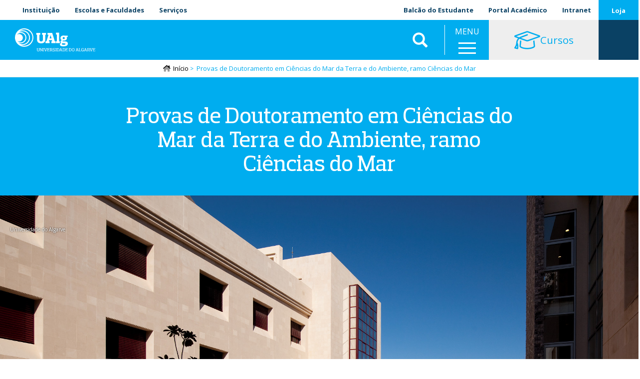

--- FILE ---
content_type: text/html; charset=UTF-8
request_url: https://www.ualg.pt/provas-de-doutoramento-em-ciencias-do-mar-da-terra-e-do-ambiente-ramo-ciencias-do-mar-1
body_size: 26346
content:
<!DOCTYPE html>
<html  lang="pt-pt" dir="ltr" prefix="og: https://ogp.me/ns#">
  <head>
    <meta charset="utf-8" />
<noscript><style>form.antibot * :not(.antibot-message) { display: none !important; }</style>
</noscript><meta name="description" content="Título: &quot;Water Circulation Along the Northrn Margin of the Gulf of Cadiz.&quot; Requeridas pelo mestre  Luciano de Oliveira Júnior" />
<link rel="canonical" href="https://www.ualg.pt/provas-de-doutoramento-em-ciencias-do-mar-da-terra-e-do-ambiente-ramo-ciencias-do-mar-1" />
<meta name="generator" content="Developed by: ADJ 3 Sistemas (geral@adj3.pt)" />
<link rel="icon" href="/sites/default/files/favicon/favicon.ico" />
<link rel="icon" sizes="16x16" href="/sites/default/files/favicon/favicon-16x16.png" />
<link rel="icon" sizes="32x32" href="/sites/default/files/favicon/favicon-32x32.png" />
<link rel="icon" sizes="96x96" href="/sites/default/files/favicon/favicon-96x96.png" />
<link rel="icon" sizes="192x192" href="/sites/default/files/favicon/android-icon-192x192.png" />
<link rel="apple-touch-icon" href="/sites/default/files/favicon/apple-icon-60x60.png" />
<link rel="apple-touch-icon" sizes="72x72" href="/sites/default/files/favicon/apple-icon-72x72.png" />
<link rel="apple-touch-icon" sizes="76x76" href="/sites/default/files/favicon/apple-icon-76x76.png" />
<link rel="apple-touch-icon" sizes="114x114" href="/sites/default/files/favicon/apple-icon-114x114.png" />
<link rel="apple-touch-icon" sizes="120x120" href="/sites/default/files/favicon/apple-icon-120x120.png" />
<link rel="apple-touch-icon" sizes="144x144" href="/sites/default/files/favicon/apple-icon-144x144.png" />
<link rel="apple-touch-icon" sizes="152x152" href="/sites/default/files/favicon/apple-icon-152x152.png" />
<link rel="apple-touch-icon" sizes="180x180" href="/sites/default/files/favicon/apple-icon-180x180.png" />
<meta property="og:site_name" content="Universidade do Algarve" />
<meta property="og:type" content="website" />
<meta property="og:url" content="https://www.ualg.pt/provas-de-doutoramento-em-ciencias-do-mar-da-terra-e-do-ambiente-ramo-ciencias-do-mar-1" />
<meta property="og:title" content="Provas de Doutoramento em Ciências do Mar da Terra e do Ambiente, ramo Ciências do Mar" />
<meta property="og:description" content="Título: &quot;Water Circulation Along the Northrn Margin of the Gulf of Cadiz.&quot; Requeridas pelo mestre  Luciano de Oliveira Júnior" />
<meta property="og:image" content="https://www.ualg.pt/sites/default/files/styles/redes_sociais_landscape/public/nodes/images/2020-12/8.JPG?itok=KTOAeb0z" />
<meta property="og:image:alt" content="Edifício 8" />
<meta name="Generator" content="Drupal 10 (https://www.drupal.org)" />
<meta name="MobileOptimized" content="width" />
<meta name="HandheldFriendly" content="true" />
<meta name="viewport" content="width=device-width, initial-scale=1.0" />
<link rel="alternate" hreflang="pt-pt" href="https://www.ualg.pt/provas-de-doutoramento-em-ciencias-do-mar-da-terra-e-do-ambiente-ramo-ciencias-do-mar-1" />
<script>window.a2a_config=window.a2a_config||{};a2a_config.callbacks=[];a2a_config.overlays=[];a2a_config.templates={};a2a_config.icon_color = "#eee,black";</script>
<style>.addtoany_share { background-color: #eee !important; padding-right: 0 !important; margin-right: 4px;}
.a2a_svg, .addtoany_share { border-radius: 12px !important; }
.addtoany_share img { vertical-align: top !important; }</style>

    <title>Provas de Doutoramento em Ciências do Mar da Terra e do Ambiente, ramo Ciências do Mar | Universidade do Algarve</title>
    <link rel="stylesheet" media="all" href="/sites/default/files/css/css_v8ALYDVRNFdxo03b0GIZ0_X6zr2UBzOUW6Ql104B4eY.css?delta=0&amp;language=pt-pt&amp;theme=ualg&amp;include=[base64]" />
<link rel="stylesheet" media="all" href="/sites/default/files/css/css_BlQI8nYn7DxvhYZTQOtqoMaHZyXoWL8WPFd9Xzt_dDE.css?delta=1&amp;language=pt-pt&amp;theme=ualg&amp;include=[base64]" />

    <script type="application/json" data-drupal-selector="drupal-settings-json">{"path":{"baseUrl":"\/","pathPrefix":"","currentPath":"node\/383809","currentPathIsAdmin":false,"isFront":false,"currentLanguage":"pt-pt"},"pluralDelimiter":"\u0003","suppressDeprecationErrors":true,"gtm":{"tagId":null,"settings":{"data_layer":"dataLayer","include_classes":false,"allowlist_classes":"","blocklist_classes":"","include_environment":false,"environment_id":"","environment_token":""},"tagIds":["GTM-M6X8SXB"]},"gtag":{"tagId":"UA-37021178-1","consentMode":false,"otherIds":["G-808BF68FJT"],"events":[],"additionalConfigInfo":[]},"ajaxPageState":{"libraries":"[base64]","theme":"ualg","theme_token":null},"ajaxTrustedUrl":{"\/search2":true},"responsive_menu":{"position":"right","theme":"theme-dark","pagedim":"pagedim","modifyViewport":1,"use_bootstrap":0,"breakpoint":"(min-width: 960px)","drag":0},"clientside_validation_jquery":{"validate_all_ajax_forms":2,"force_validate_on_blur":false,"messages":{"required":"Este campo \u00e9 obrigat\u00f3rio.","remote":"Please fix this field.","email":"Por favor, insira um endere\u00e7o de email v\u00e1lido.","url":"Please enter a valid URL.","date":"Please enter a valid date.","dateISO":"Please enter a valid date (ISO).","number":"Please enter a valid number.","digits":"Please enter only digits.","equalTo":"Please enter the same value again.","maxlength":"Please enter no more than {0} characters.","minlength":"Please enter at least {0} characters.","rangelength":"Please enter a value between {0} and {1} characters long.","range":"Please enter a value between {0} and {1}.","max":"Please enter a value less than or equal to {0}.","min":"Please enter a value greater than or equal to {0}.","step":"Please enter a multiple of {0}."}},"bootstrap":{"forms_has_error_value_toggle":1,"popover_enabled":1,"popover_animation":1,"popover_auto_close":1,"popover_container":"body","popover_content":"","popover_delay":"0","popover_html":0,"popover_placement":"right","popover_selector":"","popover_title":"","popover_trigger":"click","tooltip_enabled":1,"tooltip_animation":1,"tooltip_container":"body","tooltip_delay":"0","tooltip_html":0,"tooltip_placement":"auto left","tooltip_selector":"","tooltip_trigger":"hover"},"blazy":{"loadInvisible":false,"offset":100,"saveViewportOffsetDelay":50,"validateDelay":25,"container":"","loader":true,"unblazy":false,"visibleClass":false,"compat":true},"blazyIo":{"disconnect":false,"rootMargin":"0px","threshold":[0,0.25,0.5,0.75,1]},"slick":{"accessibility":true,"adaptiveHeight":false,"autoplay":false,"pauseOnHover":true,"pauseOnDotsHover":false,"pauseOnFocus":true,"autoplaySpeed":3000,"arrows":true,"downArrow":false,"downArrowTarget":"","downArrowOffset":0,"centerMode":false,"centerPadding":"50px","dots":false,"dotsClass":"slick-dots","draggable":true,"fade":false,"focusOnSelect":false,"infinite":true,"initialSlide":0,"lazyLoad":"ondemand","mouseWheel":false,"randomize":false,"rtl":false,"rows":1,"slidesPerRow":1,"slide":"","slidesToShow":1,"slidesToScroll":1,"speed":500,"swipe":true,"swipeToSlide":false,"edgeFriction":0.35,"touchMove":true,"touchThreshold":5,"useCSS":true,"cssEase":"ease","cssEaseBezier":"","cssEaseOverride":"","useTransform":true,"easing":"linear","variableWidth":false,"vertical":false,"verticalSwiping":false,"waitForAnimate":true},"user":{"uid":0,"permissionsHash":"e2b30a6eb43dd2375c780991a303a7c982782a949e3ab2c98247daec969de2ab"}}</script>
<script src="/sites/default/files/js/js_TNFB3E206ddX2fnEfcQif9-cvItrh-VstG8InO6M1zc.js?scope=header&amp;delta=0&amp;language=pt-pt&amp;theme=ualg&amp;include=[base64]"></script>
<script src="/modules/contrib/google_tag/js/gtm.js?t5poy8"></script>
<script src="/modules/contrib/google_tag/js/gtag.js?t5poy8"></script>

  </head>
  <body class="ualg-pt path-node page-node-type-event has-glyphicons">
    <a href="#main-content" class="visually-hidden focusable skip-link">
      Passar para o conteúdo principal
    </a>
    <noscript><iframe src="https://www.googletagmanager.com/ns.html?id=GTM-M6X8SXB"
                  height="0" width="0" style="display:none;visibility:hidden"></iframe></noscript>

      <div class="dialog-off-canvas-main-canvas" data-off-canvas-main-canvas>
    


<div class="container-fluid-no-gutters top-lr-bar" role="heading">
	<div
		class="row row-no-gutters">
				<div class="col-sm-6 col-xs-10">
												  <div class="region region-header-left">
    <nav role="navigation" aria-labelledby="block-ualgmenutopoesq-menu" id="block-ualgmenutopoesq">
            
  <h2 class="visually-hidden" id="block-ualgmenutopoesq-menu">UAlg - Menu Topo Esq</h2>
  

        
      <ul class="menu menu--top-left-menu-ualg nav">
                      <li class="first">
                                        <a href="/sobre-ualg" data-drupal-link-system-path="node/266">Instituição</a>
              </li>
                      <li>
                                        <a href="/escolasfaculdades" data-drupal-link-system-path="node/238151">Escolas e Faculdades</a>
              </li>
                      <li class="last">
                                        <a href="/servicos-1" data-drupal-link-system-path="node/278">Serviços</a>
              </li>
        </ul>
  

  </nav>

  </div>

									</div>

				<div class="col-sm-6 col-xs-2">
												  <div class="region region-header-right">
    <nav role="navigation" aria-labelledby="block-menudeutilizador-menu" id="block-menudeutilizador">
            
  <h2 class="visually-hidden" id="block-menudeutilizador-menu">Menu de utilizador</h2>
  

        
      <ul class="menu menu--account nav navbar-nav navbar-right">
                      <li class="first">
                                        <a href="/balcao-do-estudante" data-drupal-link-system-path="node/1404">Balcão do Estudante</a>
              </li>
                      <li class="last">
                                        <a href="https://academico.ualg.pt/netpa/page" target="_blank">Portal Académico</a>
              </li>
        </ul>
  

  </nav>
<nav role="navigation" aria-labelledby="block-ualgmenutopodir-menu" id="block-ualgmenutopodir">
            
  <h2 class="visually-hidden" id="block-ualgmenutopodir-menu">UAlg - Menu Topo Dir</h2>
  

        
      <ul class="menu menu--top-right-menu-ualg nav">
                      <li class="first last">
                                        <a href="https://ualgnet.ualg.pt/" target="_blank">Intranet</a>
              </li>
        </ul>
  

  </nav>
<nav role="navigation" aria-labelledby="block-ualgmenutopoesqloja-menu" id="block-ualgmenutopoesqloja">
            
  <h2 class="visually-hidden" id="block-ualgmenutopoesqloja-menu">UAlg - Menu Topo Esq Loja</h2>
  

        
      <ul class="menu menu--top-special-menu-ualg nav">
                      <li class="first last">
                                        <a href="/loja-da-universidade-do-algarve" data-drupal-link-system-path="node/240018">Loja</a>
              </li>
        </ul>
  

  </nav>

  </div>

									</div>
	</div>
</div>

	<div class="container-fluid-no-gutters mainnav-custom Fixed" role="heading">
		  <div class="region region-navigation-custom">
          <a class="logo navbar-btn pull-left" href="/" title="Início" rel="home">
      <img src="/sites/default/files/theme-logos/ualg_branco.svg" alt="Início" />
    </a>
      <section id="block-ualgletrasualgemtexto" class="logo-ualg-texto block--type-basic-full block block-block-content block-block-contentd61d2d16-bf60-433d-96ae-88b946c01c71 clearfix">
	
		

	

			<div class="content">
			
			
            <div class="field field--name-body field--type-text-with-summary field--label-hidden field--item"><p><a href="/">UAlg</a></p>
</div>
      
		</div>
	</section>
        <a class="name navbar-brand" href="/" title="Início" rel="home">Universidade do Algarve</a>
        <p class="navbar-text">UAlg</p>
  <section class="views-exposed-form bef-exposed-form block block-views block-views-exposed-filter-blockconteudo-search-api-page-2 clearfix" data-drupal-selector="views-exposed-form-conteudo-search-api-page-2" id="block-ualg-formularioexpostoconteudo-search-apipage-2">
	
		

	

			<div class="content">
			
			<form action="/search2" method="get" id="views-exposed-form-conteudo-search-api-page-2" accept-charset="UTF-8">
  <div class="form--inline form-inline clearfix">
  <div class="form-item js-form-item form-type-textfield js-form-type-textfield form-item-s js-form-item-s form-group">
      
  
  
  <input data-drupal-selector="edit-s" class="form-text form-control" data-msg-maxlength="This field field has a maximum length of 128." type="text" id="edit-s" name="s" value="" size="30" maxlength="128" placeholder="Pesquisar" />

  
  
  </div>
<div data-drupal-selector="edit-actions" class="form-actions form-group js-form-wrapper form-wrapper" id="edit-actions"><button data-drupal-selector="edit-submit-conteudo-search-api" class="button js-form-submit form-submit btn-info btn" type="submit" id="edit-submit-conteudo-search-api" value="Aplicar">Aplicar</button></div>

</div>

</form>

		</div>
	</section>
<section id="block-ualgmainmenuwrapper" class="block--type-custom-full block block-block-content block-block-content4b73bf56-0851-421a-ac6a-1b24d7110db5 clearfix">
	
		

	

			<div class="content">
			
			
            <div class="field field--name-body field--type-text-with-summary field--label-hidden field--item"><p>MENU</p></div>
      
		</div>
	</section>
<section id="block-responsivemenumobileicon" class="responsive-menu-toggle-wrapper responsive-menu-toggle block block-responsive-menu block-responsive-menu-toggle clearfix">
	
		

	

			<div class="content">
			
			<a id="toggle-icon" class="toggle responsive-menu-toggle-icon" title="Menu" href="#off-canvas">
  <span class="icon"></span><span class="label">Menu</span>
</a>
		</div>
	</section>
<nav role="navigation" aria-labelledby="block-ualgofertaformativa-menu" id="block-ualgofertaformativa">
            
  <h2 class="visually-hidden" id="block-ualgofertaformativa-menu">UAlg - Oferta Formativa</h2>
  

        
      <ul class="menu menu--oferta-formativa-menu-ualg nav">
                      <li class="first last">
                                        <a href="/oferta-formativa" data-drupal-link-system-path="node/232303"><i class="fal fa-graduation-cap fa-2x" aria-hidden="true"></i> <span class="link-text">Cursos</span></a>
              </li>
        </ul>
  

  </nav>
<section class="language-switcher-language-url block block-language block-language-blocklanguage-interface clearfix" id="block-seletordeidioma" role="navigation">
	
		

	

			<div class="content">
			
			<ul class="links"><li hreflang="pt-pt" data-drupal-link-system-path="&lt;front&gt;" class="pt-pt"><span class="language-link is-active">PT</span></li><li hreflang="en" data-drupal-link-system-path="&lt;front&gt;" class="en"><span class="language-link language-link--untranslated">EN</span></li></ul>
		</div>
	</section>

  </div>

	</div>

<div class="header-spacer"></div>

			  <div class="region region-navigation">
      	
	<ol class="breadcrumb">
		<a class="home-icon" href="/">
			<i class="fad fa-home-lg"></i>
		</a>
					<li >
									<a href="/">Início</a>
							</li>
					<li  class="active">
									Provas de Doutoramento em Ciências do Mar da Terra e do Ambiente, ramo Ciências do Mar
							</li>
			</ol>


  </div>

	


	<div role="main" class="main-container container-fluid-no-gutters js-quickedit-main-content">
		<div
			class="row">

						
									<section class="col-sm-12">

																			<div class="highlighted">  <div class="region region-highlighted">
    <div data-drupal-messages-fallback class="hidden"></div>

  </div>
</div>
									
								
													<a id="main-content"></a>
					  <div class="region region-content">
      
  
<article class="event full clearfix">

  
    

  
  <div class="content">
    <div class="row bs-1col">
  
  <div class="col-sm-12 bs-region bs-region--main">
    <section class="block block-layout-builder block-field-blocknodeeventtitle clearfix">
	
		

	

			<div class="content">
			
			
  
            <div class="field field--name-title field--type-string field--label-hidden field--item"><h1>Provas de Doutoramento em Ciências do Mar da Terra e do Ambiente, ramo Ciências do Mar</h1></div>
      
		</div>
	</section>

  </div>
</div>
<div class="row bs-1col">
  
  <div class="col-sm-12 bs-region bs-region--main">
    <section class="block block-layout-builder block-field-blocknodeeventfield-media-single clearfix">
	
		

	

			<div class="content">
			
			<div class="slick blazy is-b-bg slick--field slick--field-media-single slick--field-media-single---custom unslick slick--optionset--slider-video-ready slick--less" data-blazy=""><div class="slide__content"><div class="slide__media">    <div class="media media--blazy b-lazy b-bg media--slick media--bundle--image-crop media--image is-b-loading" data-src="/sites/default/files/styles/imagem_crop_wide/public/nodes/images/2020-12/8.JPG?itok=ALUWfd0b" data-b-bg="{&quot;2000&quot;:{&quot;src&quot;:&quot;\/sites\/default\/files\/styles\/imagem_crop_wide\/public\/nodes\/images\/2020-12\/8.JPG?itok=ALUWfd0b&quot;,&quot;ratio&quot;:66.65}}" data-b-token="b-15b35ba6047">        </div></div>
  <div class="slide__caption"><div class="slide__description">Universidade do Algarve</div>
</div></div>
</div>

		</div>
	</section>

  </div>
</div>
<div class="top-info adj3-bs-2col">
  

  <div class="row bs-region bs-region--inside">
    <div class="col-sm-3 bs-region bs-region--left">
    <section class="block block-layout-builder block-field-blocknodeeventfield-data-hora-intervalo clearfix">
	
		

	

			<div class="content">
			
			
            <div class="field field--name-field-data-hora-intervalo field--type-daterange field--label-hidden field--item"><time datetime="2023-10-02T14:30:00+01:00">2 Outubro 2023</time>
</div>
      
		</div>
	</section>

  </div>
  
    <div class="col-sm-9 bs-region bs-region--right">
    <section class="block block-layout-builder block-field-blocknodeeventfield-data-hora-intervalo clearfix">
	
		

				

			<div class="content">
			<i class="fal fa-clock"></i>
			
            <div class="field field--name-field-data-hora-intervalo field--type-daterange field--label-hidden field--item"><time datetime="2023-10-02T14:30:00+01:00">14h30</time>
 - <time datetime="2023-10-02T16:30:00+01:00">16h30</time>
</div>
      
		</div>
	</section>
<section class="block block-layout-builder block-field-blocknodeeventfield-local clearfix">
	
		

				

			<div class="content">
			<i class="fal fa-map-marker-alt"></i>
			
            <div class="field field--name-field-local field--type-string field--label-hidden field--item">videconferência</div>
      
		</div>
	</section>

  </div>
    </div>

</div>
<div class="container adj3-bs-2col">
  

  <div class="row bs-region bs-region--inside">
    <div class="col-sm-3 bs-region bs-region--left">
    <section class="block block-layout-builder block-extra-field-blocknodeeventaddtoany clearfix">
	
		

	

			<div class="content">
			
			<span class="a2a_kit a2a_kit_size_26 addtoany_list" data-a2a-url="https://www.ualg.pt/provas-de-doutoramento-em-ciencias-do-mar-da-terra-e-do-ambiente-ramo-ciencias-do-mar-1" data-a2a-title="Provas de Doutoramento em Ciências do Mar da Terra e do Ambiente, ramo Ciências do Mar"><a class="a2a_dd addtoany_share" href="https://www.addtoany.com/share#url=https%3A%2F%2Fwww.ualg.pt%2Fprovas-de-doutoramento-em-ciencias-do-mar-da-terra-e-do-ambiente-ramo-ciencias-do-mar-1&amp;title=Provas%20de%20Doutoramento%20em%20Ci%C3%AAncias%20do%20Mar%20da%20Terra%20e%20do%20Ambiente%2C%20ramo%20Ci%C3%AAncias%20do%20Mar"><img src="/sites/default/files/theme-logos/botao_share.svg" alt="Partilhar"></a><a class="a2a_button_facebook"></a><a class="a2a_button_instagram"></a><a class="a2a_button_twitter"></a><a class="a2a_button_email"></a></span>
		</div>
	</section>

  </div>
  
    <div class="col-sm-9 bs-region bs-region--right">
    <section class="block block-layout-builder block-field-blocknodeeventbody clearfix">
	
		

	

			<div class="content">
			
			
            <div class="field field--name-body field--type-text-with-summary field--label-hidden field--item"><p>Título: "Water Circulation Along the Northrn Margin of the Gulf of Cadiz."&nbsp;Requeridas pelo mestre&nbsp; Luciano de Oliveira Júnior</p>

<p style="margin-bottom:11px"><span style="font-size:12pt"><span style="background:white"><span style="font-family:&quot;Times New Roman&quot;,serif"><span style="font-family:&quot;Arial&quot;,sans-serif"><span style="color:black"></span></span></span></span></span></p>

<p style="margin-bottom:11px"><span style="font-size:12pt"><span style="background:white"><span style="font-family:&quot;Times New Roman&quot;,serif"><span style="font-family:&quot;Arial&quot;,sans-serif"><span style="color:black">As provas decorrerão com recurso a videoconferência, ao abrigo do Despacho RT.40/2020. O link para assistir à prova será disponibilizado momentos antes da mesma se iniciar.</span></span></span></span></span></p>

<p style="margin-bottom:11px"><span style="font-size:12pt"><span style="background:white"><span style="font-family:&quot;Times New Roman&quot;,serif"><span style="font-family:&quot;Arial&quot;,sans-serif"><span style="color:black">A Ficha de Informação sobre Tratamento de Dados nas Provas Públicas da Universidade do Algarve, de acordo com os parâmetros definidos pelo artigo 13º do RGPD encontra-se disponível para&nbsp;</span></span><span style="color:black"><a href="https://www.ualg.pt/sites/ualg.pt/files/gcp/ualg_-_ficha_de_informacao_-_transmissao_de_provas_-_20200330.pdf" style="color:blue; text-decoration:underline"><span style="font-family:&quot;Arial&quot;,sans-serif"><span style="color:#00adef">consulta</span></span></a></span><span style="font-family:&quot;Arial&quot;,sans-serif"><span style="color:black">.</span></span></span></span></span></p>

<p style="margin-bottom:11px"><span style="font-size:11pt"><span style="line-height:107%"><span style="font-family:Calibri,sans-serif"></span></span></span></p>

<p style="margin-bottom:11px"><span style="font-size:12pt"><span style="background:white"><span style="font-family:&quot;Times New Roman&quot;,serif"><span style="font-family:&quot;Arial&quot;,sans-serif"><span style="color:black"></span></span></span></span></span></p>

<p style="margin-bottom:11px"><span style="font-size:11pt"><span style="line-height:107%"><span style="font-family:Calibri,sans-serif"></span></span></span></p>

<p>&nbsp;</p>

<p>Consultar membros do júri <a data-entity-type="file" data-entity-uuid="89969fa2-6ee7-4eb3-a07c-0770d3988050" filename="EditalDeNomeação_LucianoJunior_0.pdf" href="/sites/default/files/inline-files/EditalDeNomea%C3%A7%C3%A3o_LucianoJunior.pdf" title="EditalDeNomeação_LucianoJunior.pdf">aqui</a></p>

<p>&nbsp;</p>
</div>
      
		</div>
	</section>

  </div>
    </div>

</div>

  </div>

</article>


  </div>

							</section>

								</div>
	</div>


			<footer class="footer" role="contentinfo">
			<div class="footer-inside container">
				  <div class="region region-footer">
    <section id="block-contactos" class="col-sm-3 block--type-basic-full block block-block-content block-block-contentd0e2ee6f-1e6f-4091-8dcf-6cb37c93dfe0 clearfix">
	
			<h2 class="block-title">Contactos</h2>
		

	

			<div class="content">
			
			
            <div class="field field--name-body field--type-text-with-summary field--label-hidden field--item"><p><i class="fa-solid fa-mailbox fa-fw fa-sm">&nbsp;</i><span class="fontawesome-icon-inline">&nbsp;</span>&nbsp;<em>Campus </em>da Penha, 8005-139 Faro<br><i class="fa-solid fa-phone-alt fa-fw fa-sm">&nbsp;</i><span class="fontawesome-icon-inline">&nbsp;</span>&nbsp;289 800100/900<br><i class="fa-solid fa-envelope fa-fw fa-sm">&nbsp;</i><span class="fontawesome-icon-inline">&nbsp; </span><a href="mailto:info@ualg.pt">info@ualg.pt</a><br><i class="fa-solid fa-home fa-sm">&nbsp;</i>&nbsp; <a href="https://www.ualg.pt">www.ualg.pt</a></p></div>
      
		</div>
	</section>
<section id="block-comochegar" class="col-sm-3 block--type-basic-full block block-block-content block-block-content829e3c94-e8b0-4149-a584-51339e6cc13e clearfix">
	
			<h2 class="block-title">Como chegar</h2>
		

	

			<div class="content">
			
			
            <div class="field field--name-body field--type-text-with-summary field--label-hidden field--item"><p><span class="fontawesome-icon-inline"><i class="fas fa-map-marker-alt fa-sm fa-fw"></i>&nbsp;</span>&nbsp;<a data-entity-substitution="canonical" data-entity-type="node" data-entity-uuid="7906f234-95d2-421d-9b96-a924c6de0e84" href="/sobre-os-campi" title="Sobre os Campi">Localização</a><br>
<span class="fontawesome-icon-inline"><i class="fas fa-map fa-sm fa-fw"></i>&nbsp;</span>&nbsp;<a data-entity-substitution="canonical" data-entity-type="node" data-entity-uuid="72f28955-40ad-421f-b44e-f96638a50d73" href="/mapas-dos-campi" title="Mapa dos Campi">Mapas dos Campi</a></p>
</div>
      
		</div>
	</section>
<section id="block-socialmedialinks" class="col-sm-3 block-social-media-links block block-social-media-links-block clearfix">
	
			<h2 class="block-title">Segue-nos</h2>
		

	

			<div class="content">
			
			

<ul class="social-media-links--platforms platforms inline horizontal">
      <li>
      <a class="social-media-link-icon--instagram" href="https://www.instagram.com/ualg_universidadedoalgarve"  >
        <span class='fab fa-instagram fa-2x'></span>
      </a>

          </li>
      <li>
      <a class="social-media-link-icon--youtube" href="https://www.youtube.com/user/universidadealgarve"  >
        <span class='fab fa-youtube fa-2x'></span>
      </a>

          </li>
      <li>
      <a class="social-media-link-icon--facebook" href="https://www.facebook.com/universidade.algarve"  >
        <span class='fab fa-facebook fa-2x'></span>
      </a>

          </li>
      <li>
      <a class="social-media-link-icon--twitter" href="https://x.com/ualg"  >
        <span class='fab fa-x-twitter fa-2x'></span>
      </a>

          </li>
      <li>
      <a class="social-media-link-icon--linkedin" href="https://www.linkedin.com/school/universidade-do-algarve/"  >
        <span class='fab fa-linkedin fa-2x'></span>
      </a>

          </li>
  </ul>

		</div>
	</section>
<section id="block-ouveonline" class="col-sm-3 block--type-basic-full block block-block-content block-block-content5af873b6-c249-4881-a628-d914d24fdf01 clearfix">
	
			<h2 class="block-title">Ouve Online</h2>
		

	

			<div class="content">
			
			
            <div class="field field--name-body field--type-text-with-summary field--label-hidden field--item"><p><a href="https://www.rua.pt/"><img alt="Logo RUA" data-entity-type="file" data-entity-uuid="43474596-8836-48d4-86e2-bd637ee65a8b" src="/sites/default/files/inline-images/rua_logo.png" width="152" height="75" loading="lazy"></a></p>
</div>
      
		</div>
	</section>

  </div>

			</div>
		</footer>
	
			<div class="footer-pos" role="contentinfo">
			<div class="footer-pos-inside container">
				  <div class="region region-footer-pos">
    <nav role="navigation" aria-labelledby="block-ualgmenurodapeesq-menu" id="block-ualgmenurodapeesq">
            
  <h2 class="visually-hidden" id="block-ualgmenurodapeesq-menu">UAlg - Menu Rodapé Esq</h2>
  

        
      <ul class="menu menu--footer-left-menu-ualg nav">
                      <li class="first">
                                        <a href="/politica-de-protecao-de-dados-e-de-privacidade" target="_self" title="Política de Proteção de Dados e de Privacidade" data-drupal-link-system-path="node/338358">Privacidade</a>
              </li>
                      <li>
                                        <a href="https://ualg.wiretrust.pt" target="_blank" title="Canal de Denúncias">Canal de Denúncias</a>
              </li>
                      <li>
                                        <a href="/ficha-tecnica" data-drupal-link-system-path="node/240110">Ficha Técnica</a>
              </li>
                      <li class="last">
                                        <a href="/acessibilidade" data-drupal-link-system-path="node/386588">Acessibilidade</a>
              </li>
        </ul>
  

  </nav>
<section id="block-feedback" class="block--type-basic-full block block-block-content block-block-contentc897012c-61a3-43bb-beff-6180c45c1487 clearfix">
	
		

	

			<div class="content">
			
			
            <div class="field field--name-body field--type-text-with-summary field--label-hidden field--item"><p>Qual o nível de satisfação com a experiência de utilização do novo ualg.pt?</p>

<p><a class="btn btn-default btn-lg" href="form/formulario-de-feedback-novo-port" target="_blank"><span class="text">Responder</span></a></p>
</div>
      
		</div>
	</section>
<section id="block-ualgcopyright" class="block--type-basic-full block block-block-content block-block-content066aeb91-6ed6-4418-a4dc-7a40e994bacb clearfix">
	
		

	

			<div class="content">
			
			
            <div class="field field--name-body field--type-text-with-summary field--label-hidden field--item"><p>Universidade do Algarve&nbsp;© 1994 - 2025&nbsp; &nbsp; &nbsp; &nbsp; &nbsp;&nbsp;<a href="https://sea-eu.org/" target="_blank" data-entity-type data-entity-uuid data-entity-substitution aria-label rel=" noopener" title><img src="/sites/default/files/inline-images/seaeulogo-s.png" data-entity-uuid="262d6be0-ce3d-4be9-9f90-e9c3bd48781e" data-entity-type="file" alt="sea-eu" width="153" height="40" loading="lazy"></a> &nbsp;<img src="/sites/default/files/inline-images/cgd_1_0.png" data-entity-uuid="c7850d31-c8e4-4b5b-b3bd-37d42168c507" data-entity-type="file" alt="cgd" width="49" height="40" loading="lazy"> <img src="/sites/default/files/inline-images/ue_0_1.png" data-entity-uuid="ddb32326-16ac-4871-a436-d2182584746e" data-entity-type="file" alt="ue" width="90" height="40" loading="lazy"></p></div>
      
		</div>
	</section>

  </div>

			</div>
		</div>
	
			<div class="helpers">
			  <div class="region region-helpers">
    <nav role="navigation" aria-labelledby="block-ualgmenuprincipal-menu" id="block-ualgmenuprincipal" class="hidden main-menu-source">
            
  <h2 class="visually-hidden" id="block-ualgmenuprincipal-menu">UAlg - Menu Principal</h2>
  

        
      <ul class="menu menu--main-menu-ualg nav">
                      <li class="expanded dropdown first">
                                                                    <span class="navbar-text dropdown-toggle" data-toggle="dropdown">Estudar <span class="caret"></span></span>
                        <ul class="dropdown-menu">
                      <li class="first">
                                        <a href="/oferta-formativa" data-drupal-link-system-path="node/232303">Cursos</a>
              </li>
                      <li class="menu-firstchild expanded dropdown">
                                        <a href="/concurso-nacional-de-acesso">Candidatos Nacionais</a>
                        <ul class="dropdown-menu">
                      <li class="first">
                                        <a href="/concurso-nacional-de-acesso" data-drupal-link-system-path="node/137">Concurso Nacional de Acesso</a>
              </li>
                      <li>
                                        <a href="/maiores-de-23-anos" data-drupal-link-system-path="node/281">Maiores de 23 anos</a>
              </li>
                      <li>
                                        <a href="/concurso-para-cursos-profissionalizantes" data-drupal-link-system-path="node/1408">Concurso para Cursos Profissionalizantes</a>
              </li>
                      <li>
                                        <a href="/concursos-especiais" data-drupal-link-system-path="node/142">Concursos Especiais</a>
              </li>
                      <li>
                                        <a href="/mudanca-de-par-instituicaocurso" data-drupal-link-system-path="node/143">Mudança de par Instituição/Curso</a>
              </li>
                      <li>
                                        <a href="/regimes-especiais" data-drupal-link-system-path="node/239045">Regimes Especiais</a>
              </li>
                      <li>
                                        <a href="/reingressos-e-reinscricoes" data-drupal-link-system-path="node/144">Reingressos e Reinscrições</a>
              </li>
                      <li>
                                        <a href="/cursos-tecnicos-superiores-profissionais-ctesp" data-drupal-link-system-path="node/238579">CTeSP</a>
              </li>
                      <li>
                                        <a href="/provas-diplomados-ctesp-e-cet" data-drupal-link-system-path="node/148">Provas Diplomados CTeSP e CET</a>
              </li>
                      <li>
                                        <a href="/unidades-curriculares-isoladas" data-drupal-link-system-path="node/150">Unidades Curriculares Isoladas</a>
              </li>
                      <li class="last">
                                        <a href="/mestrados-e-doutoramentos" data-drupal-link-system-path="node/1438">Mestrados e Doutoramentos</a>
              </li>
        </ul>
  
              </li>
                      <li class="menu-firstchild expanded dropdown">
                                        <a href="/estudante-internacional-brasil">Candidatos Internacionais</a>
                        <ul class="dropdown-menu">
                      <li class="first">
                                        <a href="/estudante-internacional-brasil" data-drupal-link-system-path="node/196">Brasil</a>
              </li>
                      <li>
                                        <a href="/estudante-internacional-china" data-drupal-link-system-path="node/285">China</a>
              </li>
                      <li>
                                        <a href="/estudante-internacional-colombia" data-drupal-link-system-path="node/289">Colômbia</a>
              </li>
                      <li>
                                        <a href="/estudante-internacional-equador" data-drupal-link-system-path="node/295">Equador</a>
              </li>
                      <li>
                                        <a href="/estudante-internacional-macau" data-drupal-link-system-path="node/296">Macau</a>
              </li>
                      <li>
                                        <a href="/estudante-internacional-outros-paises" data-drupal-link-system-path="node/297">Outros Países</a>
              </li>
                      <li class="last">
                                        <a href="/porque-escolher-ualg" data-drupal-link-system-path="node/1409">Porquê Escolher a UAlg?</a>
              </li>
        </ul>
  
              </li>
                      <li class="menu-firstchild expanded dropdown">
                                        <a href="/certificacao">Informações Académicas</a>
                        <ul class="dropdown-menu">
                      <li class="first">
                                        <a href="/certificacao" data-drupal-link-system-path="node/166">Certificação</a>
              </li>
                      <li>
                                        <a href="/reconhecimento-de-graus-e-diplomas-estrangeiros" data-drupal-link-system-path="node/169">Reconhecimento de Graus e Diplomas Estrangeiros</a>
              </li>
                      <li>
                                        <a href="/creditacao-de-competencias-formacao-e-experiencia-profissional" data-drupal-link-system-path="node/170">Creditação de Competências, Formação e Experiência Profissional</a>
              </li>
                      <li>
                                        <a href="/propinas-e-emolumentos" data-drupal-link-system-path="node/168">Propinas e Emolumentos</a>
              </li>
                      <li>
                                        <a href="/agregacao" data-drupal-link-system-path="node/151">Agregação</a>
              </li>
                      <li>
                                        <a href="/titulo-especialista" data-drupal-link-system-path="node/239046">Título Especialista</a>
              </li>
                      <li>
                                        <a href="/calendario-escolar" data-drupal-link-system-path="node/255">Calendário Escolar</a>
              </li>
                      <li>
                                        <a href="/juris-de-provas-de-mestrado" data-drupal-link-system-path="node/216">Júris de Provas de Mestrado</a>
              </li>
                      <li>
                                        <a href="/juris-de-provas-de-doutoramento" data-drupal-link-system-path="node/217">Júris de Provas de Doutoramento</a>
              </li>
                      <li>
                                        <a href="/juris-de-provas-de-agregacao" data-drupal-link-system-path="node/386177">Júris de Provas de Agregação</a>
              </li>
                      <li>
                                        <a href="/juris-de-reconhecimento-de-habilitacoes-estrangeiras" data-drupal-link-system-path="node/239044">Júris de Reconhecimento de Habilitações Estrangeiras</a>
              </li>
                      <li>
                                        <a href="/regulamentos" data-drupal-link-system-path="node/218">Regulamentos</a>
              </li>
                      <li class="last">
                                        <a href="/balcao-do-estudante" data-drupal-link-system-path="node/1404">Balcão do Estudante</a>
              </li>
        </ul>
  
              </li>
                      <li class="menu-firstchild expanded dropdown">
                                        <a href="/cursos-livres-de-linguas">Cursos de Línguas</a>
                        <ul class="dropdown-menu">
                      <li class="first">
                                        <a href="/cursos-livres-de-linguas" data-drupal-link-system-path="node/238984">Cursos Livres de Línguas</a>
              </li>
                      <li>
                                        <a href="/exames-caple" data-drupal-link-system-path="node/241">Exames CAPLE</a>
              </li>
                      <li>
                                        <a href="/exames-ielts-e-aptis" data-drupal-link-system-path="node/242">Exames IELTS e APTIS</a>
              </li>
                      <li class="last">
                                        <a href="/centro-de-linguas" data-drupal-link-system-path="node/252">Sobre o Centro de Línguas</a>
              </li>
        </ul>
  
              </li>
                      <li class="menu-firstchild expanded dropdown">
                                        <a href="/impulsos-prr">Formação Financiada</a>
                        <ul class="dropdown-menu">
                      <li class="first">
                                        <a href="/impulsos-prr" data-drupal-link-system-path="node/338620">Impulsos PRR</a>
              </li>
                      <li>
                                        <a href="/impulso-mais-digital" data-drupal-link-system-path="node/402349">Impulso Mais Digital</a>
              </li>
                      <li>
                                        <a href="/plano-interno-de-formacao-da-ualg" data-drupal-link-system-path="node/384173">Plano Interno de Formação</a>
              </li>
                      <li class="last">
                                        <a href="/programa-de-formacao-e-capacitacao-da-universidade-do-algarve-2020" data-drupal-link-system-path="node/243738">Programa de Formação e Capacitação da UAlg</a>
              </li>
        </ul>
  
              </li>
                      <li>
                                        <a href="/inovacao-pedagogica" data-drupal-link-system-path="node/141">Inovação Pedagógica</a>
              </li>
                      <li class="menu-firstchild expanded dropdown">
                                        <a href="/bolsas-e-incentivos">Bolsas e Prémios</a>
                        <ul class="dropdown-menu">
                      <li class="first">
                                        <a href="/bolsas-e-incentivos" data-drupal-link-system-path="node/327173">Bolsas e Incentivos - Impulsos PRR</a>
              </li>
                      <li>
                                        <a href="/bolsas-de-promocao-do-sucesso-soualg20" data-drupal-link-system-path="node/393443">Bolsas de Promoção do Sucesso SOUAlg2.0</a>
              </li>
                      <li>
                                        <a href="/bolsas-de-apoio-santander-universitario" data-drupal-link-system-path="node/384211">Bolsas de Apoio Santander Universitário</a>
              </li>
                      <li>
                                        <a href="/bolsas-de-estudo-de-acao-social" data-drupal-link-system-path="node/101">Bolsas de Estudo de Ação Social</a>
              </li>
                      <li>
                                        <a href="/bolsas-de-estudo-por-merito" data-drupal-link-system-path="node/123">Bolsas de Estudo por Mérito</a>
              </li>
                      <li>
                                        <a href="/bolsas-de-excelencia" data-drupal-link-system-path="node/124">Bolsas de Excelência</a>
              </li>
                      <li>
                                        <a href="/bolsas-de-merito-desportivo" data-drupal-link-system-path="node/120">Bolsas de Mérito Desportivo</a>
              </li>
                      <li>
                                        <a href="/concurso-tres-minutos-de-tese" data-drupal-link-system-path="node/385960">Concurso Três Minutos de Tese</a>
              </li>
                      <li>
                                        <a href="/fundo-de-apoio-social" data-drupal-link-system-path="node/126">Fundo de Apoio Social</a>
              </li>
                      <li>
                                        <a href="/premio-bpi" data-drupal-link-system-path="node/129">Prémio BPI</a>
              </li>
                      <li>
                                        <a href="/premio-caixa-geral-de-depositos" data-drupal-link-system-path="node/132">Prémio Caixa Geral de Depósitos</a>
              </li>
                      <li>
                                        <a href="/premio-boas-praticas" data-drupal-link-system-path="node/134">Prémio Boas Práticas</a>
              </li>
                      <li>
                                        <a href="/premio-carreira-alumni-ualg-0" data-drupal-link-system-path="node/327025">Prémio Carreira Alumni</a>
              </li>
                      <li>
                                        <a href="/premio-ensino-aprendizagem" data-drupal-link-system-path="node/314998">Prémio Ensino Aprendizagem</a>
              </li>
                      <li>
                                        <a href="/premio-excelencia-nos-servicos" data-drupal-link-system-path="node/392219">Prémio Excelência nos Serviços</a>
              </li>
                      <li>
                                        <a href="/premio-investigador-ualg" data-drupal-link-system-path="node/341170">Prémio Investigador UAlg</a>
              </li>
                      <li class="last">
                                        <a href="/premio-manuel-gomes-guerreiro-1" data-drupal-link-system-path="node/136">Prémio Manuel Gomes Guerreiro</a>
              </li>
        </ul>
  
              </li>
                      <li>
                                        <a href="/biblioteca" data-drupal-link-system-path="node/181">Biblioteca</a>
              </li>
                      <li class="menu-firstchild expanded dropdown">
                                        <a href="/cursos-de-verao">Experimenta a UAlg</a>
                        <ul class="dropdown-menu">
                      <li class="first">
                                        <a href="/cursos-de-verao" data-drupal-link-system-path="node/109">Cursos de Verão</a>
              </li>
                      <li>
                                        <a href="/dia-aberto" data-drupal-link-system-path="node/100">Dia Aberto</a>
              </li>
                      <li>
                                        <a href="/equipa-ualg-palestras" data-drupal-link-system-path="node/110">Equipa UAlg/Palestras</a>
              </li>
                      <li>
                                        <a href="/embaixadores-ualg" data-drupal-link-system-path="node/404388">Embaixadores UAlg </a>
              </li>
                      <li class="last">
                                        <a href="https://www.ualg.pt/webform/agendar-visita-plan-visit">Visitar a UAlg</a>
              </li>
        </ul>
  
              </li>
                      <li>
                                        <a href="/ualg-nos-rankings" data-drupal-link-system-path="node/324810">Rankings</a>
              </li>
                      <li class="last">
                                        <a href="/estudar" title="(Landing ESTUDAR)" data-drupal-link-system-path="node/14">Saber Mais...</a>
              </li>
        </ul>
  
              </li>
                      <li class="expanded dropdown">
                                                                    <span class="navbar-text dropdown-toggle" data-toggle="dropdown">Investigar <span class="caret"></span></span>
                        <ul class="dropdown-menu">
                      <li class="first">
                                        <a href="/quem-somos" data-drupal-link-system-path="node/114">Quem Somos</a>
              </li>
                      <li>
                                        <a href="/unidades-de-investigacao" data-drupal-link-system-path="node/290">Unidades de Investigação</a>
              </li>
                      <li>
                                        <a href="/centro-de-simulacao-clinica" data-drupal-link-system-path="node/386555">Centro de Simulação Clínica</a>
              </li>
                      <li>
                                        <a href="/impacto-0" data-drupal-link-system-path="node/236">Impacto</a>
              </li>
                      <li>
                                        <a href="/id-nos-media" data-drupal-link-system-path="node/222">I&amp;D nos Media</a>
              </li>
                      <li>
                                        <a href="/projetos-de-investigacao-0" data-drupal-link-system-path="node/221">Projetos de Investigação</a>
              </li>
                      <li>
                                        <a href="/bolsas-de-investigacao" data-drupal-link-system-path="node/238683">Bolsas de Investigação</a>
              </li>
                      <li>
                                        <a href="/colegio-doutoral" data-drupal-link-system-path="node/243645">Colégio Doutoral</a>
              </li>
                      <li class="menu-firstchild expanded dropdown">
                                        <a href="/propriedade-intelectual">Apoio à Investigação</a>
                        <ul class="dropdown-menu">
                      <li class="first">
                                        <a href="/propriedade-intelectual" data-drupal-link-system-path="node/112">Propriedade Intelectual</a>
              </li>
                      <li>
                                        <a href="/transferencia-de-tecnologia-e-empreendedorismo" data-drupal-link-system-path="node/113">Transferência de Tecnologia e Empreendedorismo</a>
              </li>
                      <li>
                                        <a href="/incubacao" data-drupal-link-system-path="node/1440">Incubação</a>
              </li>
                      <li class="last">
                                        <a href="/unidade-de-apoio-investigacao-uaic" data-drupal-link-system-path="node/104">Unidade de Apoio à Investigação - UAIC</a>
              </li>
        </ul>
  
              </li>
                      <li class="menu-firstchild expanded dropdown">
                                        <a href="/lab-it-laboratorio-itinerante">Investigação Fora de Portas</a>
                        <ul class="dropdown-menu">
                      <li class="first">
                                        <a href="/lab-it-laboratorio-itinerante" data-drupal-link-system-path="node/264">Lab-It - Laboratório Itinerante</a>
              </li>
                      <li>
                                        <a href="/revista-ualgoritmo" data-drupal-link-system-path="node/265">Revista UAlgoritmo</a>
              </li>
                      <li class="expanded dropdown">
                                        <a href="/" data-drupal-link-system-path="&lt;front&gt;">Centros de Ciência Viva</a>
                        <ul class="dropdown-menu">
                      <li class="first">
                                        <a href="/centro-de-ciencia-viva-do-algarve" data-drupal-link-system-path="node/117">Centro de Ciência Viva do Algarve</a>
              </li>
                      <li>
                                        <a href="/centro-de-ciencia-viva-de-tavira" data-drupal-link-system-path="node/119">Centro de Ciência Viva de Tavira</a>
              </li>
                      <li class="last">
                                        <a href="/centro-de-ciencia-viva-de-lagos" data-drupal-link-system-path="node/118">Centro de Ciência Viva de Lagos</a>
              </li>
        </ul>
  
              </li>
                      <li class="last">
                                        <a href="/investigacao-fora-de-portas" data-drupal-link-system-path="node/115">Saber Mais...</a>
              </li>
        </ul>
  
              </li>
                      <li class="last">
                                        <a href="/investigar" title="(Landing INVESTIGAR)" data-drupal-link-system-path="node/3">Saber Mais…</a>
              </li>
        </ul>
  
              </li>
                      <li class="expanded dropdown">
                                                                    <span class="navbar-text dropdown-toggle" data-toggle="dropdown">Internacional <span class="caret"></span></span>
                        <ul class="dropdown-menu">
                      <li class="first">
                                        <a href="/porque-escolher-ualg" data-drupal-link-system-path="node/1409">Porquê Escolher a UAlg?</a>
              </li>
                      <li class="menu-firstchild expanded dropdown">
                                        <a href="/estudante-internacional-brasil">Candidatos Internacionais</a>
                        <ul class="dropdown-menu">
                      <li class="first">
                                        <a href="/estudante-internacional-brasil" data-drupal-link-system-path="node/196">Brasil</a>
              </li>
                      <li>
                                        <a href="/estudante-internacional-china" data-drupal-link-system-path="node/285">China</a>
              </li>
                      <li>
                                        <a href="/estudante-internacional-colombia" data-drupal-link-system-path="node/289">Colômbia</a>
              </li>
                      <li>
                                        <a href="/estudante-internacional-equador" data-drupal-link-system-path="node/295">Equador</a>
              </li>
                      <li>
                                        <a href="/estudante-internacional-macau" data-drupal-link-system-path="node/296">Macau</a>
              </li>
                      <li class="last">
                                        <a href="/estudante-internacional-outros-paises" data-drupal-link-system-path="node/297">Outros Países</a>
              </li>
        </ul>
  
              </li>
                      <li>
                                        <a href="/universidade-europeia-dos-mares" data-drupal-link-system-path="node/386130">Universidade Europeia dos Mares</a>
              </li>
                      <li class="menu-firstchild expanded dropdown">
                                        <a href="/estudante">Mobilidade</a>
                        <ul class="dropdown-menu">
                      <li class="expanded dropdown first">
                                        <a href="/estudante" data-drupal-link-system-path="node/156">Mobilidade IN</a>
                        <ul class="dropdown-menu">
                      <li class="first">
                                        <a href="/estudante" data-drupal-link-system-path="node/156">Estudante IN</a>
              </li>
                      <li>
                                        <a href="/pessoal-docente-e-nao-docente" data-drupal-link-system-path="node/157">Pessoal Docente e Não Docente IN</a>
              </li>
                      <li class="last">
                                        <a href="/investigador-visitante" data-drupal-link-system-path="node/158">Investigador / Visitante IN</a>
              </li>
        </ul>
  
              </li>
                      <li class="expanded dropdown">
                                        <span class="navbar-text">Mobilidade OUT</span>
                        <ul class="dropdown-menu">
                      <li class="first">
                                        <a href="/estudante-out" data-drupal-link-system-path="node/1405">Estudante OUT</a>
              </li>
                      <li class="last">
                                        <a href="/pessoal-docente-e-nao-docente-out" data-drupal-link-system-path="node/1406">Pessoal Docente e Não Docente OUT</a>
              </li>
        </ul>
  
              </li>
                      <li>
                                        <a href="/acordos-e-protocolos" data-drupal-link-system-path="node/1410">Acordos e Protocolos</a>
              </li>
                      <li>
                                        <a href="/projetos" data-drupal-link-system-path="node/238686">Projetos</a>
              </li>
                      <li>
                                        <a href="/fulbright" data-drupal-link-system-path="node/299">Fulbright</a>
              </li>
                      <li>
                                        <a href="/euraxess" data-drupal-link-system-path="node/1407">Euraxess</a>
              </li>
                      <li class="last">
                                        <a href="/international-credit-mobility" data-drupal-link-system-path="node/238629">International Credit Mobility</a>
              </li>
        </ul>
  
              </li>
                      <li class="menu-firstchild expanded dropdown">
                                        <a href="/carta-erasmus-para-o-ensino-superior-2021-2027-eche">Erasmus</a>
                        <ul class="dropdown-menu">
                      <li class="first">
                                        <a href="/carta-erasmus-para-o-ensino-superior-2021-2027-eche" data-drupal-link-system-path="node/238642">ECHE 2021-2027</a>
              </li>
                      <li>
                                        <a href="/erasmus-policy-statement" data-drupal-link-system-path="node/238643">Erasmus Policy Statement</a>
              </li>
                      <li class="last">
                                        <a href="/erasmus-mundus" data-drupal-link-system-path="node/238641">Erasmus Mundus</a>
              </li>
        </ul>
  
              </li>
                      <li>
                                        <a href="/doutoramentos-em-cotutela" data-drupal-link-system-path="node/298">Doutoramentos em Cotutela</a>
              </li>
                      <li class="last">
                                        <a href="/internacional" title="(Landing INTERNACIONAL)" data-drupal-link-system-path="node/4">Saber Mais...</a>
              </li>
        </ul>
  
              </li>
                      <li class="expanded dropdown">
                                                                    <span class="navbar-text dropdown-toggle" data-toggle="dropdown">Viver <span class="caret"></span></span>
                        <ul class="dropdown-menu">
                      <li class="menu-firstchild expanded dropdown first">
                                        <a href="/candidaturas-alojamento">Alojamento</a>
                        <ul class="dropdown-menu">
                      <li class="first">
                                        <a href="/candidaturas-alojamento" data-drupal-link-system-path="node/211">Candidaturas a Alojamento</a>
              </li>
                      <li>
                                        <a href="/alojamento-estudante-internacional" data-drupal-link-system-path="node/212">Alojamento - Estudante Internacional</a>
              </li>
                      <li>
                                        <a href="/residencias-universitarias" data-drupal-link-system-path="node/210">Residências Universitárias</a>
              </li>
                      <li class="last">
                                        <a href="/sobre-o-alojamento" data-drupal-link-system-path="node/209">Sobre o Alojamento</a>
              </li>
        </ul>
  
              </li>
                      <li class="menu-firstchild expanded dropdown">
                                        <a href="/ementas">Alimentação e Ementas</a>
                        <ul class="dropdown-menu">
                      <li class="first">
                                        <a href="/ementas" data-drupal-link-system-path="node/215">Ementas</a>
              </li>
                      <li>
                                        <a href="/bares-cantinas-e-restaurantes" data-drupal-link-system-path="node/214">Bares/Cantinas/Restaurantes</a>
              </li>
                      <li class="last">
                                        <a href="/alimentacao" data-drupal-link-system-path="node/213">Sobre a Alimentação</a>
              </li>
        </ul>
  
              </li>
                      <li>
                                        <a href="/desporto" data-drupal-link-system-path="node/131">Desporto</a>
              </li>
                      <li class="menu-firstchild expanded dropdown">
                                        <a href="/suporte-informatico">Apoio ao Estudante</a>
                        <ul class="dropdown-menu">
                      <li class="first">
                                        <a href="/suporte-informatico" data-drupal-link-system-path="node/155">Suporte Informático</a>
              </li>
                      <li>
                                        <a href="/salas-de-estudo" data-drupal-link-system-path="node/373106">Salas de Estudo</a>
              </li>
                      <li>
                                        <a href="/necessidades-educativas-especificas" data-drupal-link-system-path="node/139">Necessidades Educativas Específicas</a>
              </li>
                      <li>
                                        <a href="/mentoria-por-pares" data-drupal-link-system-path="node/338961">Mentoria por Pares</a>
              </li>
                      <li>
                                        <a href="/competencias-para-vida" data-drupal-link-system-path="node/372247">Competências para a Vida</a>
              </li>
                      <li>
                                        <a href="/interculturalidade-e-mindfulness" data-drupal-link-system-path="node/372387">Interculturalidade e Mindfulness</a>
              </li>
                      <li>
                                        <a href="/alumni-saidas-profissionais" data-drupal-link-system-path="node/145">Alumni - Saídas Profissionais</a>
              </li>
                      <li>
                                        <a href="/provedor-do-estudante" data-drupal-link-system-path="node/138">Provedor do Estudante</a>
              </li>
                      <li class="last">
                                        <a href="/capelania" data-drupal-link-system-path="node/130">Capelania</a>
              </li>
        </ul>
  
              </li>
                      <li>
                                        <a href="/associacao-academica-nucleos" data-drupal-link-system-path="node/125">Associação Académica &amp; Núcleos</a>
              </li>
                      <li class="expanded dropdown">
                                        <a href="/" data-drupal-link-system-path="&lt;front&gt;">Cultura</a>
                        <ul class="dropdown-menu">
                      <li class="first">
                                        <a href="/grupo-coral" data-drupal-link-system-path="node/128">Grupo Coral</a>
              </li>
                      <li>
                                        <a href="/jazzualg" data-drupal-link-system-path="node/384517">JazzUAlg</a>
              </li>
                      <li class="last">
                                        <a href="/sin-cera" data-drupal-link-system-path="node/127">Sin-Cera</a>
              </li>
        </ul>
  
              </li>
                      <li>
                                        <a href="/soualg" data-drupal-link-system-path="node/383952">SoUAlg</a>
              </li>
                      <li>
                                        <a href="/soualg20" data-drupal-link-system-path="node/394544">SoUAlg2.0</a>
              </li>
                      <li>
                                        <a href="/wecareualg" data-drupal-link-system-path="node/392231">WeCare@UAlg</a>
              </li>
                      <li>
                                        <a href="/voluntariado" data-drupal-link-system-path="node/133">Voluntariado</a>
              </li>
                      <li>
                                        <a href="https://ualg.jobteaser.com/" target="_blank">Portal de Emprego</a>
              </li>
                      <li>
                                        <a href="/saude-e-bem-estar" data-drupal-link-system-path="node/140">Saúde e Bem-Estar</a>
              </li>
                      <li>
                                        <a href="/orcamento-participativo" data-drupal-link-system-path="node/372949">Orçamento Participativo</a>
              </li>
                      <li>
                                        <a href="/plano-inclusivo-de-igualdade-de-genero" data-drupal-link-system-path="node/338050">Plano Inclusivo de Igualdade de Género</a>
              </li>
                      <li>
                                        <a href="/sobre-os-campi" data-drupal-link-system-path="node/1436">Sobre os Campi</a>
              </li>
                      <li>
                                        <a href="/sustentabilidade" data-drupal-link-system-path="node/356752">Sustentabilidade</a>
              </li>
                      <li class="last">
                                        <a href="/viver" title="(Landing VIVER)" data-drupal-link-system-path="node/5">Saber Mais…</a>
              </li>
        </ul>
  
              </li>
                      <li class="expanded dropdown">
                                                                    <span class="navbar-text dropdown-toggle" data-toggle="dropdown">Comunicar <span class="caret"></span></span>
                        <ul class="dropdown-menu">
                      <li class="first">
                                        <a href="/noticias" data-drupal-link-system-path="node/238164">Notícias</a>
              </li>
                      <li>
                                        <a href="/agenda" data-drupal-link-system-path="node/238165">Agenda</a>
              </li>
                      <li>
                                        <a href="/notas-de-imprensa" data-drupal-link-system-path="node/238716">Notas de Imprensa</a>
              </li>
                      <li class="menu-firstchild expanded dropdown">
                                        <a href="/como-comunicar-para-comunidade-academica">Comunicar com os Media</a>
                        <ul class="dropdown-menu">
                      <li class="first">
                                        <a href="/como-comunicar-para-comunidade-academica" data-drupal-link-system-path="node/165">Como Comunicar - Para Comunidade Académica</a>
              </li>
                      <li class="last">
                                        <a href="/press-kit-para-jornalistas" data-drupal-link-system-path="node/161">Press Kit para Jornalistas</a>
              </li>
        </ul>
  
              </li>
                      <li class="menu-firstchild expanded dropdown">
                                        <a href="/livros">Publicações</a>
                        <ul class="dropdown-menu">
                      <li class="first">
                                        <a href="/livros" data-drupal-link-system-path="node/232299">Livros</a>
              </li>
                      <li>
                                        <a href="/revistas-cientificas" data-drupal-link-system-path="node/371430">Revistas Científicas</a>
              </li>
                      <li>
                                        <a href="/revista-ualgzine" data-drupal-link-system-path="node/232300">Revista UALGzine</a>
              </li>
                      <li class="last">
                                        <a href="/ualg-editora-0" data-drupal-link-system-path="node/171">UAlg Editora</a>
              </li>
        </ul>
  
              </li>
                      <li>
                                        <a href="/galeria-de-imagens" data-drupal-link-system-path="galeria-de-imagens">Galeria</a>
              </li>
                      <li>
                                        <a href="/identidade-visual" data-drupal-link-system-path="node/243728">Identidade Visual</a>
              </li>
                      <li>
                                        <a href="/documentos-ualg" data-drupal-link-system-path="node/199">Documentos UAlg</a>
              </li>
                      <li class="last">
                                        <a href="/comunicar" title="(Landing COMUNICAR)" data-drupal-link-system-path="node/268">Saber Mais...</a>
              </li>
        </ul>
  
              </li>
                      <li class="expanded dropdown">
                                                                    <span class="navbar-text dropdown-toggle" data-toggle="dropdown">Serviços <span class="caret"></span></span>
                        <ul class="dropdown-menu">
                      <li class="first">
                                        <a href="/loja-da-universidade-do-algarve" data-drupal-link-system-path="node/240018">Loja da UAlg</a>
              </li>
                      <li class="expanded dropdown">
                                        <a href="/aluguer-de-espacos" data-drupal-link-system-path="node/197">Serviços à Comunidade</a>
                        <ul class="dropdown-menu">
                      <li class="first">
                                        <a href="/aluguer-de-espacos" data-drupal-link-system-path="node/197">Aluguer de Espaços</a>
              </li>
                      <li>
                                        <a href="/arquivo-geral" data-drupal-link-system-path="node/195">Arquivo Geral</a>
              </li>
                      <li>
                                        <a href="/bioterio" data-drupal-link-system-path="node/188">Biotério</a>
              </li>
                      <li>
                                        <a href="/centro-de-simulacao-clinica" data-drupal-link-system-path="node/386555">Centro de Simulação Clínica</a>
              </li>
                      <li>
                                        <a href="/estacoes-marinhas" data-drupal-link-system-path="node/190">Estações Marinhas</a>
              </li>
                      <li>
                                        <a href="/laboratorio-de-analises-quimicas" data-drupal-link-system-path="node/263">Laboratório de Análises Químicas</a>
              </li>
                      <li>
                                        <a href="/laboratorio-de-audicao-e-terapia-da-fala-lilia-brinca" data-drupal-link-system-path="node/258731">Laboratório de Audição e Terapia da Fala</a>
              </li>
                      <li>
                                        <a href="/polidesportivo" data-drupal-link-system-path="node/356798">Polidesportivo</a>
              </li>
                      <li>
                                        <a href="/reproducao-documental" data-drupal-link-system-path="node/187">Reprodução Documental</a>
              </li>
                      <li class="last">
                                        <a href="/servico-de-psicologia" data-drupal-link-system-path="node/194">Serviço de Psicologia</a>
              </li>
        </ul>
  
              </li>
                      <li class="expanded dropdown">
                                        <a href="/transferencia-de-tecnologia-e-empreendedorismo" data-drupal-link-system-path="node/113">Empresas</a>
                        <ul class="dropdown-menu">
                      <li class="first">
                                        <a href="/transferencia-de-tecnologia-e-empreendedorismo" data-drupal-link-system-path="node/113">Transferência de Tecnologia</a>
              </li>
                      <li>
                                        <a href="/empreendedorismo" data-drupal-link-system-path="node/201">Empreendedorismo</a>
              </li>
                      <li>
                                        <a href="/propriedade-industrial" data-drupal-link-system-path="node/206">Propriedade Industrial</a>
              </li>
                      <li class="last">
                                        <a href="/empresas" data-drupal-link-system-path="node/207">Saber Mais...</a>
              </li>
        </ul>
  
              </li>
                      <li>
                                        <a href="/catalogo-de-competencias-e-servicos" data-drupal-link-system-path="node/238186">Catálogo de Serviços</a>
              </li>
                      <li class="last">
                                        <a href="/servicos-1" title="(Landing SERVIÇOS)" data-drupal-link-system-path="node/278">Saber Mais...</a>
              </li>
        </ul>
  
              </li>
                      <li class="expanded dropdown">
                                                                    <span class="navbar-text dropdown-toggle" data-toggle="dropdown">Institucional <span class="caret"></span></span>
                        <ul class="dropdown-menu">
                      <li class="first">
                                        <a href="/conselho-geral" data-drupal-link-system-path="node/183">Conselho Geral</a>
              </li>
                      <li>
                                        <a href="/reitoria" data-drupal-link-system-path="node/260">Reitoria</a>
              </li>
                      <li class="menu-firstchild expanded dropdown">
                                        <a href="/academicos">Serviços Centrais UAlg</a>
                        <ul class="dropdown-menu">
                      <li class="first">
                                        <a href="/academicos" data-drupal-link-system-path="node/198">Académicos</a>
              </li>
                      <li>
                                        <a href="/acao-social" data-drupal-link-system-path="node/200">Ação Social</a>
              </li>
                      <li>
                                        <a href="/financeiros-e-patrimoniais" data-drupal-link-system-path="node/202">Financeiros e Patrimoniais</a>
              </li>
                      <li>
                                        <a href="/informatica" data-drupal-link-system-path="node/204">Informática</a>
              </li>
                      <li>
                                        <a href="/recursos-humanos" data-drupal-link-system-path="node/203">Recursos Humanos</a>
              </li>
                      <li class="last">
                                        <a href="/tecnicos" data-drupal-link-system-path="node/205">Técnicos</a>
              </li>
        </ul>
  
              </li>
                      <li>
                                        <a href="/senado-academico" data-drupal-link-system-path="node/186">Senado Académico</a>
              </li>
                      <li>
                                        <a href="/conselho-de-gestao" data-drupal-link-system-path="node/184">Conselho de Gestão</a>
              </li>
                      <li>
                                        <a href="/conselho-economico-e-social" data-drupal-link-system-path="node/394694">Conselho Económico e Social</a>
              </li>
                      <li>
                                        <a href="/docentes" data-drupal-link-system-path="node/324094">Corpo Docente</a>
              </li>
                      <li>
                                        <a href="/ciberseguranca-csirt" data-drupal-link-system-path="node/315676">Cibersegurança - CSiRT</a>
              </li>
                      <li>
                                        <a href="/comissao-de-etica" data-drupal-link-system-path="node/182">Comissão de Ética</a>
              </li>
                      <li>
                                        <a href="/comissao-de-trabalhadores" data-drupal-link-system-path="node/386166">Comissão de Trabalhadores</a>
              </li>
                      <li>
                                        <a href="/honoris-causa" data-drupal-link-system-path="node/261">Honoris Causa</a>
              </li>
                      <li>
                                        <a href="/professores-emeritos" data-drupal-link-system-path="node/262">Professores Eméritos</a>
              </li>
                      <li>
                                        <a href="/recrutamento" data-drupal-link-system-path="node/238696">Recrutamento</a>
              </li>
                      <li>
                                        <a href="/qualidade" data-drupal-link-system-path="node/193">Qualidade</a>
              </li>
                      <li>
                                        <a href="/boas-praticas-ualg" data-drupal-link-system-path="node/314996">Boas Práticas UAlg</a>
              </li>
                      <li>
                                        <a href="/elogios-sugestoes-e-reclamacoes" data-drupal-link-system-path="node/238649">Sugestões e Reclamações</a>
              </li>
                      <li>
                                        <a href="https://ualg.wiretrust.pt/" target="_blank">Canal de Denúncias</a>
              </li>
                      <li class="last">
                                        <a href="/sobre-ualg" title="(Landing INSTITUCIONAL)" data-drupal-link-system-path="node/266">Sobre a UAlg</a>
              </li>
        </ul>
  
              </li>
                      <li class="expanded dropdown last">
                                                                    <span class="navbar-text dropdown-toggle" data-toggle="dropdown">Escolas/Faculdades <span class="caret"></span></span>
                        <ul class="dropdown-menu">
                      <li class="first">
                                        <a href="https://fchs.ualg.pt/">Faculdade de Ciências Humanas e Sociais</a>
              </li>
                      <li>
                                        <a href="https://fct.ualg.pt/">Faculdade de Ciências e Tecnologia</a>
              </li>
                      <li>
                                        <a href="https://fe.ualg.pt/">Faculdade de Economia</a>
              </li>
                      <li>
                                        <a href="https://fmcb.ualg.pt/">Faculdade de Medicina e Ciências Biomédicas</a>
              </li>
                      <li>
                                        <a href="https://esec.ualg.pt/">Escola Superior de Educação e Comunicação</a>
              </li>
                      <li>
                                        <a href="https://esght.ualg.pt/">Escola Superior de Gestão, Hotelaria e Turismo</a>
              </li>
                      <li>
                                        <a href="https://ess.ualg.pt/">Escola Superior de Saúde</a>
              </li>
                      <li class="last">
                                        <a href="https://ise.ualg.pt/">Instituto Superior de Engenharia</a>
              </li>
        </ul>
  
              </li>
        </ul>
  

  </nav>

  </div>

		</div>
	
  </div>

    <div class="off-canvas-wrapper"><div id="off-canvas">
							<ul>
												<li class="menu-item--_3a4edb5-576f-4f51-b361-f019cd2c1a8b menu-name--main-menu-ualg">

													<span>Estudar</span>
						
																					<ul>
													<li class="menu-item--e6a6ca9d-a0e0-4097-a97c-e88a2d557ad0 menu-name--main-menu-ualg">

													<a href="/oferta-formativa" data-drupal-link-system-path="node/232303">Cursos</a>
						
											</li>
									<li class="menu-item--_72b5aa4-e224-45d1-a896-073ce2d8c968 menu-name--main-menu-ualg">

													<span>Candidatos Nacionais</span>
						
																					<ul>
													<li class="menu-item--_d278d45-259f-48db-9618-943d48f793c1 menu-name--main-menu-ualg">

													<a href="/concurso-nacional-de-acesso" data-drupal-link-system-path="node/137">Concurso Nacional de Acesso</a>
						
											</li>
									<li class="menu-item--ebe4e50b-6c91-4b99-bfc8-fdab57fe82c9 menu-name--main-menu-ualg">

													<a href="/maiores-de-23-anos" data-drupal-link-system-path="node/281">Maiores de 23 anos</a>
						
											</li>
									<li class="menu-item--e8dc02ec-acf4-421c-9998-54d134daaad5 menu-name--main-menu-ualg">

													<a href="/concurso-para-cursos-profissionalizantes" data-drupal-link-system-path="node/1408">Concurso para Cursos Profissionalizantes</a>
						
											</li>
									<li class="menu-item--ef7c41e4-5156-4011-b3e7-549eb099fb94 menu-name--main-menu-ualg">

													<a href="/concursos-especiais" data-drupal-link-system-path="node/142">Concursos Especiais</a>
						
											</li>
									<li class="menu-item--f6e4f864-c7a6-40de-bd22-e4fa488b67f7 menu-name--main-menu-ualg">

													<a href="/mudanca-de-par-instituicaocurso" data-drupal-link-system-path="node/143">Mudança de par Instituição/Curso</a>
						
											</li>
									<li class="menu-item--_05ebdb1-e90a-4eb3-af02-8b001fae2cb4 menu-name--main-menu-ualg">

													<a href="/regimes-especiais" data-drupal-link-system-path="node/239045">Regimes Especiais</a>
						
											</li>
									<li class="menu-item--_4025624-aed1-4dae-810f-7c624cac8517 menu-name--main-menu-ualg">

													<a href="/reingressos-e-reinscricoes" data-drupal-link-system-path="node/144">Reingressos e Reinscrições</a>
						
											</li>
									<li class="menu-item--_777b9d4-0d2b-48cb-80d0-6ffd65a75d76 menu-name--main-menu-ualg">

													<a href="/cursos-tecnicos-superiores-profissionais-ctesp" data-drupal-link-system-path="node/238579">CTeSP</a>
						
											</li>
									<li class="menu-item--bb75c3be-057e-4046-a4b9-5e5b9501c7c2 menu-name--main-menu-ualg">

													<a href="/provas-diplomados-ctesp-e-cet" data-drupal-link-system-path="node/148">Provas Diplomados CTeSP e CET</a>
						
											</li>
									<li class="menu-item--_49dc71f-bc88-4450-8e1e-f5a29488cf12 menu-name--main-menu-ualg">

													<a href="/unidades-curriculares-isoladas" data-drupal-link-system-path="node/150">Unidades Curriculares Isoladas</a>
						
											</li>
									<li class="menu-item--_c8fe103-db29-4464-ac74-cf680dafbfaa menu-name--main-menu-ualg">

													<a href="/mestrados-e-doutoramentos" data-drupal-link-system-path="node/1438">Mestrados e Doutoramentos</a>
						
											</li>
							</ul>
			
											</li>
									<li class="menu-item--c29a382e-a2a9-4b5d-b669-cac06c9b410d menu-name--main-menu-ualg">

													<span>Candidatos Internacionais</span>
						
																					<ul>
													<li class="menu-item--_f0db0fb-c3b6-459d-b5b0-66d401114df1 menu-name--main-menu-ualg">

													<a href="/estudante-internacional-brasil" data-drupal-link-system-path="node/196">Brasil</a>
						
											</li>
									<li class="menu-item--e7e43ebe-e568-4f64-9534-98b9e95faba1 menu-name--main-menu-ualg">

													<a href="/estudante-internacional-china" data-drupal-link-system-path="node/285">China</a>
						
											</li>
									<li class="menu-item--_c08f3bb-e6c8-45ea-be82-643345088a25 menu-name--main-menu-ualg">

													<a href="/estudante-internacional-colombia" data-drupal-link-system-path="node/289">Colômbia</a>
						
											</li>
									<li class="menu-item--_4b76ca3-f37d-445f-abed-4327208ee153 menu-name--main-menu-ualg">

													<a href="/estudante-internacional-equador" data-drupal-link-system-path="node/295">Equador</a>
						
											</li>
									<li class="menu-item--a855e544-d967-4b0b-92a0-b968af404de8 menu-name--main-menu-ualg">

													<a href="/estudante-internacional-macau" data-drupal-link-system-path="node/296">Macau</a>
						
											</li>
									<li class="menu-item--e8084324-7930-40b2-a802-35bb893ed2a4 menu-name--main-menu-ualg">

													<a href="/estudante-internacional-outros-paises" data-drupal-link-system-path="node/297">Outros Países</a>
						
											</li>
									<li class="menu-item--_3d4ecd3-d968-45dc-b059-c5b58843d5a3 menu-name--main-menu-ualg">

													<a href="/porque-escolher-ualg" data-drupal-link-system-path="node/1409">Porquê Escolher a UAlg?</a>
						
											</li>
							</ul>
			
											</li>
									<li class="menu-item--cf8f482b-24db-4d13-9018-c9fc73832492 menu-name--main-menu-ualg">

													<span>Informações Académicas</span>
						
																					<ul>
													<li class="menu-item--_8681d86-a856-42c4-b032-5a38e3de8e7f menu-name--main-menu-ualg">

													<a href="/certificacao" data-drupal-link-system-path="node/166">Certificação</a>
						
											</li>
									<li class="menu-item--c6bd1335-04e1-45f0-bf6c-bfa2bb096eed menu-name--main-menu-ualg">

													<a href="/reconhecimento-de-graus-e-diplomas-estrangeiros" data-drupal-link-system-path="node/169">Reconhecimento de Graus e Diplomas Estrangeiros</a>
						
											</li>
									<li class="menu-item--a5d5bf00-ebdc-4e91-a8d4-8dd836e12910 menu-name--main-menu-ualg">

													<a href="/creditacao-de-competencias-formacao-e-experiencia-profissional" data-drupal-link-system-path="node/170">Creditação de Competências, Formação e Experiência Profissional</a>
						
											</li>
									<li class="menu-item--_86d203c-3dc6-4f6a-b009-c3d141b2c091 menu-name--main-menu-ualg">

													<a href="/propinas-e-emolumentos" data-drupal-link-system-path="node/168">Propinas e Emolumentos</a>
						
											</li>
									<li class="menu-item--c3137d1f-d1b6-486d-88b5-e62211afba5d menu-name--main-menu-ualg">

													<a href="/agregacao" data-drupal-link-system-path="node/151">Agregação</a>
						
											</li>
									<li class="menu-item--_9a4ce2c-5ff4-4cd0-aae5-dc5fb8bf30e4 menu-name--main-menu-ualg">

													<a href="/titulo-especialista" data-drupal-link-system-path="node/239046">Título Especialista</a>
						
											</li>
									<li class="menu-item--_791bd23-2744-434c-9415-90a91267bc42 menu-name--main-menu-ualg">

													<a href="/calendario-escolar" data-drupal-link-system-path="node/255">Calendário Escolar</a>
						
											</li>
									<li class="menu-item--b9752d38-cd31-4cff-9ed7-56e30864de29 menu-name--main-menu-ualg">

													<a href="/juris-de-provas-de-mestrado" data-drupal-link-system-path="node/216">Júris de Provas de Mestrado</a>
						
											</li>
									<li class="menu-item--_0605d17-94f8-47cf-b2d7-22f53a1cd7a7 menu-name--main-menu-ualg">

													<a href="/juris-de-provas-de-doutoramento" data-drupal-link-system-path="node/217">Júris de Provas de Doutoramento</a>
						
											</li>
									<li class="menu-item--_c401350-78a0-41cb-9230-a3e907b69a24 menu-name--main-menu-ualg">

													<a href="/juris-de-provas-de-agregacao" data-drupal-link-system-path="node/386177">Júris de Provas de Agregação</a>
						
											</li>
									<li class="menu-item--f8539ec8-f687-4465-ab66-1650bcf159f0 menu-name--main-menu-ualg">

													<a href="/juris-de-reconhecimento-de-habilitacoes-estrangeiras" data-drupal-link-system-path="node/239044">Júris de Reconhecimento de Habilitações Estrangeiras</a>
						
											</li>
									<li class="menu-item--c8bc5cb6-480c-4ebb-81ad-173f340c82cf menu-name--main-menu-ualg">

													<a href="/regulamentos" data-drupal-link-system-path="node/218">Regulamentos</a>
						
											</li>
									<li class="menu-item--_8ed5f87-0392-4901-a6c9-63b4b58ec3c3 menu-name--main-menu-ualg">

													<a href="/balcao-do-estudante" data-drupal-link-system-path="node/1404">Balcão do Estudante</a>
						
											</li>
							</ul>
			
											</li>
									<li class="menu-item--_b760d91-2f6c-44db-8f3c-afc377e98449 menu-name--main-menu-ualg">

													<span>Cursos de Línguas</span>
						
																					<ul>
													<li class="menu-item--_1e855f2-51f8-4cdf-b2c5-4acceb277839 menu-name--main-menu-ualg">

													<a href="/cursos-livres-de-linguas" data-drupal-link-system-path="node/238984">Cursos Livres de Línguas</a>
						
											</li>
									<li class="menu-item--_30625d2-5a25-42a5-ad85-0dca0253e066 menu-name--main-menu-ualg">

													<a href="/exames-caple" data-drupal-link-system-path="node/241">Exames CAPLE</a>
						
											</li>
									<li class="menu-item--_39d0fda-eb8c-4ac0-bbae-dd4c8d8b7f73 menu-name--main-menu-ualg">

													<a href="/exames-ielts-e-aptis" data-drupal-link-system-path="node/242">Exames IELTS e APTIS</a>
						
											</li>
									<li class="menu-item--a9d51cd6-0bce-4dab-9fdb-ceac1954226b menu-name--main-menu-ualg">

													<a href="/centro-de-linguas" data-drupal-link-system-path="node/252">Sobre o Centro de Línguas</a>
						
											</li>
							</ul>
			
											</li>
									<li class="menu-item--_d393313-1278-4b17-af45-f88e80d3ef7c menu-name--main-menu-ualg">

													<span>Formação Financiada</span>
						
																					<ul>
													<li class="menu-item--ea4ad561-e999-4972-97a9-1765d40bf5a6 menu-name--main-menu-ualg">

													<a href="/impulsos-prr" data-drupal-link-system-path="node/338620">Impulsos PRR</a>
						
											</li>
									<li class="menu-item--c2a2fb71-f4ee-4f13-804b-b35fc1dcf337 menu-name--main-menu-ualg">

													<a href="/impulso-mais-digital" data-drupal-link-system-path="node/402349">Impulso Mais Digital</a>
						
											</li>
									<li class="menu-item--c547df6e-d9f0-4dca-9c0c-b5a26fc7f747 menu-name--main-menu-ualg">

													<a href="/plano-interno-de-formacao-da-ualg" data-drupal-link-system-path="node/384173">Plano Interno de Formação</a>
						
											</li>
									<li class="menu-item--_3f8e459-2756-49f7-80f0-25e21830a51c menu-name--main-menu-ualg">

													<a href="/programa-de-formacao-e-capacitacao-da-universidade-do-algarve-2020" data-drupal-link-system-path="node/243738">Programa de Formação e Capacitação da UAlg</a>
						
											</li>
							</ul>
			
											</li>
									<li class="menu-item--_3d1937c-09b5-448d-a081-a33fabf03889 menu-name--main-menu-ualg">

													<a href="/inovacao-pedagogica" data-drupal-link-system-path="node/141">Inovação Pedagógica</a>
						
											</li>
									<li class="menu-item--_ef1c6f9-c4ab-4d21-bb6b-d2057ebb7818 menu-name--main-menu-ualg">

													<span>Bolsas e Prémios</span>
						
																					<ul>
													<li class="menu-item--_240cced-8bb0-431f-9d81-9a4cffbeb0ee menu-name--main-menu-ualg">

													<a href="/bolsas-e-incentivos" data-drupal-link-system-path="node/327173">Bolsas e Incentivos - Impulsos PRR</a>
						
											</li>
									<li class="menu-item--a589d0a1-8327-4cd2-8725-875bf9c7e66a menu-name--main-menu-ualg">

													<a href="/bolsas-de-promocao-do-sucesso-soualg20" data-drupal-link-system-path="node/393443">Bolsas de Promoção do Sucesso SOUAlg2.0</a>
						
											</li>
									<li class="menu-item--de3b4f7a-8161-4219-8799-29e00394a3ed menu-name--main-menu-ualg">

													<a href="/bolsas-de-apoio-santander-universitario" data-drupal-link-system-path="node/384211">Bolsas de Apoio Santander Universitário</a>
						
											</li>
									<li class="menu-item--_c87498b-e08d-4843-8de2-3a30acdb65a8 menu-name--main-menu-ualg">

													<a href="/bolsas-de-estudo-de-acao-social" data-drupal-link-system-path="node/101">Bolsas de Estudo de Ação Social</a>
						
											</li>
									<li class="menu-item--c96552dc-7195-45fc-a561-80da7c5a6650 menu-name--main-menu-ualg">

													<a href="/bolsas-de-estudo-por-merito" data-drupal-link-system-path="node/123">Bolsas de Estudo por Mérito</a>
						
											</li>
									<li class="menu-item--c5bbd88f-4e69-4243-88fe-c6403ef1b9c7 menu-name--main-menu-ualg">

													<a href="/bolsas-de-excelencia" data-drupal-link-system-path="node/124">Bolsas de Excelência</a>
						
											</li>
									<li class="menu-item--_af0d8f3-2b8a-4003-9daa-30de360157dd menu-name--main-menu-ualg">

													<a href="/bolsas-de-merito-desportivo" data-drupal-link-system-path="node/120">Bolsas de Mérito Desportivo</a>
						
											</li>
									<li class="menu-item--_38b562f-350e-41dc-bf3c-e2da4f58c538 menu-name--main-menu-ualg">

													<a href="/concurso-tres-minutos-de-tese" data-drupal-link-system-path="node/385960">Concurso Três Minutos de Tese</a>
						
											</li>
									<li class="menu-item--_0ff213d-e106-4aba-a64a-f3499527e924 menu-name--main-menu-ualg">

													<a href="/fundo-de-apoio-social" data-drupal-link-system-path="node/126">Fundo de Apoio Social</a>
						
											</li>
									<li class="menu-item--f6ed2e77-54a8-4bef-b1bf-74d0c296908c menu-name--main-menu-ualg">

													<a href="/premio-bpi" data-drupal-link-system-path="node/129">Prémio BPI</a>
						
											</li>
									<li class="menu-item--a1240c4b-26d8-46a2-9c6a-5d005f8dccfa menu-name--main-menu-ualg">

													<a href="/premio-caixa-geral-de-depositos" data-drupal-link-system-path="node/132">Prémio Caixa Geral de Depósitos</a>
						
											</li>
									<li class="menu-item--_71f9316-a708-4d0c-82dc-066a4b576406 menu-name--main-menu-ualg">

													<a href="/premio-boas-praticas" data-drupal-link-system-path="node/134">Prémio Boas Práticas</a>
						
											</li>
									<li class="menu-item--eacc7037-3fc9-4a57-846e-91cb1c5cc63c menu-name--main-menu-ualg">

													<a href="/premio-carreira-alumni-ualg-0" data-drupal-link-system-path="node/327025">Prémio Carreira Alumni</a>
						
											</li>
									<li class="menu-item--fe3ff509-f99f-4fd3-adb2-1f6b9e8692b9 menu-name--main-menu-ualg">

													<a href="/premio-ensino-aprendizagem" data-drupal-link-system-path="node/314998">Prémio Ensino Aprendizagem</a>
						
											</li>
									<li class="menu-item--_b7480b2-bf0f-49af-bf3a-f3b841e594ad menu-name--main-menu-ualg">

													<a href="/premio-excelencia-nos-servicos" data-drupal-link-system-path="node/392219">Prémio Excelência nos Serviços</a>
						
											</li>
									<li class="menu-item--_23234e1-6964-4a55-9531-3a4bd21c66a4 menu-name--main-menu-ualg">

													<a href="/premio-investigador-ualg" data-drupal-link-system-path="node/341170">Prémio Investigador UAlg</a>
						
											</li>
									<li class="menu-item--_75ca13f-a2e2-43b3-81f0-a59e07b3eb60 menu-name--main-menu-ualg">

													<a href="/premio-manuel-gomes-guerreiro-1" data-drupal-link-system-path="node/136">Prémio Manuel Gomes Guerreiro</a>
						
											</li>
							</ul>
			
											</li>
									<li class="menu-item--a41f6ff4-a7c9-4771-8464-6ecc01c6e703 menu-name--main-menu-ualg">

													<a href="/biblioteca" data-drupal-link-system-path="node/181">Biblioteca</a>
						
											</li>
									<li class="menu-item--_22b91c9-2876-4710-82ea-3233f4cd3372 menu-name--main-menu-ualg">

													<span>Experimenta a UAlg</span>
						
																					<ul>
													<li class="menu-item--ead07b7c-9552-4761-a4d1-6d1ba69cad62 menu-name--main-menu-ualg">

													<a href="/cursos-de-verao" data-drupal-link-system-path="node/109">Cursos de Verão</a>
						
											</li>
									<li class="menu-item--_5788f9f-e08a-4104-b018-78fd8a44a7f9 menu-name--main-menu-ualg">

													<a href="/dia-aberto" data-drupal-link-system-path="node/100">Dia Aberto</a>
						
											</li>
									<li class="menu-item--cb558ea9-3bd7-4b19-9520-c9d0903a128e menu-name--main-menu-ualg">

													<a href="/equipa-ualg-palestras" data-drupal-link-system-path="node/110">Equipa UAlg/Palestras</a>
						
											</li>
									<li class="menu-item--_04e162b-ab1d-4ad2-953a-720a4e7dc4a9 menu-name--main-menu-ualg">

													<a href="/embaixadores-ualg" data-drupal-link-system-path="node/404388">Embaixadores UAlg </a>
						
											</li>
									<li class="menu-item--_9761506-f5e5-4ed8-ab0c-fe00fb9c4099 menu-name--main-menu-ualg">

													<a href="https://www.ualg.pt/webform/agendar-visita-plan-visit">Visitar a UAlg</a>
						
											</li>
							</ul>
			
											</li>
									<li class="menu-item--_3e72857-08fc-49ff-9e98-95a2c20c1e2c menu-name--main-menu-ualg">

													<a href="/ualg-nos-rankings" data-drupal-link-system-path="node/324810">Rankings</a>
						
											</li>
									<li class="menu-item--_59ac51a-d4ed-487d-8cf9-f1b7dcd9a3ac menu-name--main-menu-ualg">

													<a href="/estudar" title="(Landing ESTUDAR)" data-drupal-link-system-path="node/14">Saber Mais...</a>
						
											</li>
							</ul>
			
											</li>
									<li class="menu-item--cd060240-9bc0-4124-baba-ae07ff23772e menu-name--main-menu-ualg">

													<span>Investigar</span>
						
																					<ul>
													<li class="menu-item--e5e57003-f4a3-400d-b75c-3ee88002fa72 menu-name--main-menu-ualg">

													<a href="/quem-somos" data-drupal-link-system-path="node/114">Quem Somos</a>
						
											</li>
									<li class="menu-item--b8adbd0d-6d9f-4435-a1ab-4921539f3371 menu-name--main-menu-ualg">

													<a href="/unidades-de-investigacao" data-drupal-link-system-path="node/290">Unidades de Investigação</a>
						
											</li>
									<li class="menu-item--_68c33a9-f8e2-4dd3-89e2-347d17bdcc28 menu-name--main-menu-ualg">

													<a href="/centro-de-simulacao-clinica" data-drupal-link-system-path="node/386555">Centro de Simulação Clínica</a>
						
											</li>
									<li class="menu-item--a10129de-9b63-4e36-9fd0-d8219ccfc460 menu-name--main-menu-ualg">

													<a href="/impacto-0" data-drupal-link-system-path="node/236">Impacto</a>
						
											</li>
									<li class="menu-item--_9c18061-4cf7-4ca1-80b0-edbd97fe4787 menu-name--main-menu-ualg">

													<a href="/id-nos-media" data-drupal-link-system-path="node/222">I&amp;D nos Media</a>
						
											</li>
									<li class="menu-item--_d3348dd-f351-462d-accc-454b79e1aa80 menu-name--main-menu-ualg">

													<a href="/projetos-de-investigacao-0" data-drupal-link-system-path="node/221">Projetos de Investigação</a>
						
											</li>
									<li class="menu-item--_e5503f0-9c3e-4c23-939d-49627bb9d492 menu-name--main-menu-ualg">

													<a href="/bolsas-de-investigacao" data-drupal-link-system-path="node/238683">Bolsas de Investigação</a>
						
											</li>
									<li class="menu-item--bd64b17a-717a-4451-a629-3b46f3d457b0 menu-name--main-menu-ualg">

													<a href="/colegio-doutoral" data-drupal-link-system-path="node/243645">Colégio Doutoral</a>
						
											</li>
									<li class="menu-item--_6aa3626-e7ce-42bb-abf3-1df66af42db0 menu-name--main-menu-ualg">

													<span>Apoio à Investigação</span>
						
																					<ul>
													<li class="menu-item--bf31de4a-1e29-47a3-99a5-162d8f994b2a menu-name--main-menu-ualg">

													<a href="/propriedade-intelectual" data-drupal-link-system-path="node/112">Propriedade Intelectual</a>
						
											</li>
									<li class="menu-item--d7857b0c-dd40-485f-83cf-068593223897 menu-name--main-menu-ualg">

													<a href="/transferencia-de-tecnologia-e-empreendedorismo" data-drupal-link-system-path="node/113">Transferência de Tecnologia e Empreendedorismo</a>
						
											</li>
									<li class="menu-item--_fc16281-b29e-4412-8d1c-ac5f2f88a86f menu-name--main-menu-ualg">

													<a href="/incubacao" data-drupal-link-system-path="node/1440">Incubação</a>
						
											</li>
									<li class="menu-item--_d976cdc-9377-4ed7-a321-999f9d9c8377 menu-name--main-menu-ualg">

													<a href="/unidade-de-apoio-investigacao-uaic" data-drupal-link-system-path="node/104">Unidade de Apoio à Investigação - UAIC</a>
						
											</li>
							</ul>
			
											</li>
									<li class="menu-item--_5e6f2bf-7004-406c-abe3-ea73803a7e09 menu-name--main-menu-ualg">

													<span>Investigação Fora de Portas</span>
						
																					<ul>
													<li class="menu-item--_bbd580b-1e5e-4025-bede-bdac0ffc8e7f menu-name--main-menu-ualg">

													<a href="/lab-it-laboratorio-itinerante" data-drupal-link-system-path="node/264">Lab-It - Laboratório Itinerante</a>
						
											</li>
									<li class="menu-item--_11281d3-1b5d-4301-9bcf-96dd91647de5 menu-name--main-menu-ualg">

													<a href="/revista-ualgoritmo" data-drupal-link-system-path="node/265">Revista UAlgoritmo</a>
						
											</li>
									<li class="menu-item--_2ef70d8-39c2-4cfe-9fae-6564cbb74fce menu-name--main-menu-ualg">

													<a href="/" data-drupal-link-system-path="&lt;front&gt;">Centros de Ciência Viva</a>
						
																					<ul>
													<li class="menu-item--_dac5805-362d-47e7-a969-ea8cec6e9c88 menu-name--main-menu-ualg">

													<a href="/centro-de-ciencia-viva-do-algarve" data-drupal-link-system-path="node/117">Centro de Ciência Viva do Algarve</a>
						
											</li>
									<li class="menu-item--_1ed8b09-6f31-4a83-8b73-6b6c2eec5b99 menu-name--main-menu-ualg">

													<a href="/centro-de-ciencia-viva-de-tavira" data-drupal-link-system-path="node/119">Centro de Ciência Viva de Tavira</a>
						
											</li>
									<li class="menu-item--_248722f-6f89-47eb-b1ff-99411b1c6411 menu-name--main-menu-ualg">

													<a href="/centro-de-ciencia-viva-de-lagos" data-drupal-link-system-path="node/118">Centro de Ciência Viva de Lagos</a>
						
											</li>
							</ul>
			
											</li>
									<li class="menu-item--b4339335-7b5d-4a7c-aa47-d946180e4c3a menu-name--main-menu-ualg">

													<a href="/investigacao-fora-de-portas" data-drupal-link-system-path="node/115">Saber Mais...</a>
						
											</li>
							</ul>
			
											</li>
									<li class="menu-item--c0cfb8a4-3f34-436e-b78f-9b3bd9fe3f88 menu-name--main-menu-ualg">

													<a href="/investigar" title="(Landing INVESTIGAR)" data-drupal-link-system-path="node/3">Saber Mais…</a>
						
											</li>
							</ul>
			
											</li>
									<li class="menu-item--_5fc93ae-df8e-4b55-aa16-4ebc3527fc09 menu-name--main-menu-ualg">

													<span>Internacional</span>
						
																					<ul>
													<li class="menu-item--_5e5996a-e0aa-491d-babc-c44bf69a2843 menu-name--main-menu-ualg">

													<a href="/porque-escolher-ualg" data-drupal-link-system-path="node/1409">Porquê Escolher a UAlg?</a>
						
											</li>
									<li class="menu-item--_bad2336-e0b0-4135-a895-401ac23068ba menu-name--main-menu-ualg">

													<span>Candidatos Internacionais</span>
						
																					<ul>
													<li class="menu-item--_5466db2-1652-4180-99c3-e289c1a682f6 menu-name--main-menu-ualg">

													<a href="/estudante-internacional-brasil" data-drupal-link-system-path="node/196">Brasil</a>
						
											</li>
									<li class="menu-item--_5b29231-09cf-42b4-88c6-08c5b8a19dfb menu-name--main-menu-ualg">

													<a href="/estudante-internacional-china" data-drupal-link-system-path="node/285">China</a>
						
											</li>
									<li class="menu-item--e0b035ab-b370-4e38-bfcd-2852a63e9380 menu-name--main-menu-ualg">

													<a href="/estudante-internacional-colombia" data-drupal-link-system-path="node/289">Colômbia</a>
						
											</li>
									<li class="menu-item--a1f62f24-134d-45c2-9e6b-70423baf4cc5 menu-name--main-menu-ualg">

													<a href="/estudante-internacional-equador" data-drupal-link-system-path="node/295">Equador</a>
						
											</li>
									<li class="menu-item--c0389ed0-cd9c-47cb-b8a2-2fde732b646d menu-name--main-menu-ualg">

													<a href="/estudante-internacional-macau" data-drupal-link-system-path="node/296">Macau</a>
						
											</li>
									<li class="menu-item--_d1e6eaf-30e6-4adc-8001-b085efb7496a menu-name--main-menu-ualg">

													<a href="/estudante-internacional-outros-paises" data-drupal-link-system-path="node/297">Outros Países</a>
						
											</li>
							</ul>
			
											</li>
									<li class="menu-item--b5c3ed70-de07-4201-a76e-51e77f81891a menu-name--main-menu-ualg">

													<a href="/universidade-europeia-dos-mares" data-drupal-link-system-path="node/386130">Universidade Europeia dos Mares</a>
						
											</li>
									<li class="menu-item--_fd0ba6b-40c1-4df4-9f39-0c85c30cd5d3 menu-name--main-menu-ualg">

													<span>Mobilidade</span>
						
																					<ul>
													<li class="menu-item--_43807bb-9d3f-43b8-bdf9-582f6a6b9ff1 menu-name--main-menu-ualg">

													<a href="/estudante" data-drupal-link-system-path="node/156">Mobilidade IN</a>
						
																					<ul>
													<li class="menu-item--_e70e52f-cd84-4a43-ab88-675bab935f69 menu-name--main-menu-ualg">

													<a href="/estudante" data-drupal-link-system-path="node/156">Estudante IN</a>
						
											</li>
									<li class="menu-item--_92d19e2-afc4-44a3-8ed9-194d37535905 menu-name--main-menu-ualg">

													<a href="/pessoal-docente-e-nao-docente" data-drupal-link-system-path="node/157">Pessoal Docente e Não Docente IN</a>
						
											</li>
									<li class="menu-item--_0e4b03b-7a35-4adc-ae3e-4132f2cfc1e3 menu-name--main-menu-ualg">

													<a href="/investigador-visitante" data-drupal-link-system-path="node/158">Investigador / Visitante IN</a>
						
											</li>
							</ul>
			
											</li>
									<li class="menu-item--e6f96af2-679a-4420-80e2-7e7aad139307 menu-name--main-menu-ualg">

													<span>Mobilidade OUT</span>
						
																					<ul>
													<li class="menu-item--_ef6c415-7848-47ce-94a3-a7da242b6b56 menu-name--main-menu-ualg">

													<a href="/estudante-out" data-drupal-link-system-path="node/1405">Estudante OUT</a>
						
											</li>
									<li class="menu-item--_6de35a0-d4e3-4111-bbea-5bb865125ee7 menu-name--main-menu-ualg">

													<a href="/pessoal-docente-e-nao-docente-out" data-drupal-link-system-path="node/1406">Pessoal Docente e Não Docente OUT</a>
						
											</li>
							</ul>
			
											</li>
									<li class="menu-item--d4482f84-c788-436d-8015-3d335d685fa5 menu-name--main-menu-ualg">

													<a href="/acordos-e-protocolos" data-drupal-link-system-path="node/1410">Acordos e Protocolos</a>
						
											</li>
									<li class="menu-item--a386c8f5-4690-4681-b1aa-a4d6ef5b2598 menu-name--main-menu-ualg">

													<a href="/projetos" data-drupal-link-system-path="node/238686">Projetos</a>
						
											</li>
									<li class="menu-item--_73aeddf-241b-4bef-b588-b6925a03e73c menu-name--main-menu-ualg">

													<a href="/fulbright" data-drupal-link-system-path="node/299">Fulbright</a>
						
											</li>
									<li class="menu-item--_7a469e9-1e09-4b81-89b7-178dffbdacd6 menu-name--main-menu-ualg">

													<a href="/euraxess" data-drupal-link-system-path="node/1407">Euraxess</a>
						
											</li>
									<li class="menu-item--_90e2b6f-cc91-4a65-ad9f-987251afeb06 menu-name--main-menu-ualg">

													<a href="/international-credit-mobility" data-drupal-link-system-path="node/238629">International Credit Mobility</a>
						
											</li>
							</ul>
			
											</li>
									<li class="menu-item--_0f7a338-2bf9-42aa-86f1-2b8af41ee904 menu-name--main-menu-ualg">

													<span>Erasmus</span>
						
																					<ul>
													<li class="menu-item--f388870c-e842-415e-9a00-a88e1c6f8ace menu-name--main-menu-ualg">

													<a href="/carta-erasmus-para-o-ensino-superior-2021-2027-eche" data-drupal-link-system-path="node/238642">ECHE 2021-2027</a>
						
											</li>
									<li class="menu-item--_7f609ff-c442-498b-ad24-f41a90ccafca menu-name--main-menu-ualg">

													<a href="/erasmus-policy-statement" data-drupal-link-system-path="node/238643">Erasmus Policy Statement</a>
						
											</li>
									<li class="menu-item--_874ae8e-6c26-432e-9150-8bad1da166d2 menu-name--main-menu-ualg">

													<a href="/erasmus-mundus" data-drupal-link-system-path="node/238641">Erasmus Mundus</a>
						
											</li>
							</ul>
			
											</li>
									<li class="menu-item--dd0c2a20-8c8e-4883-8528-621f582c08b9 menu-name--main-menu-ualg">

													<a href="/doutoramentos-em-cotutela" data-drupal-link-system-path="node/298">Doutoramentos em Cotutela</a>
						
											</li>
									<li class="menu-item--_6f5d8d8-a6fa-4f4c-bd23-9c6186a3f728 menu-name--main-menu-ualg">

													<a href="/internacional" title="(Landing INTERNACIONAL)" data-drupal-link-system-path="node/4">Saber Mais...</a>
						
											</li>
							</ul>
			
											</li>
									<li class="menu-item--_3e6b358-3336-414a-b272-c5c645ef3c18 menu-name--main-menu-ualg">

													<span>Viver</span>
						
																					<ul>
													<li class="menu-item--ffe2ff1d-de69-4836-a4ce-b468f7289e03 menu-name--main-menu-ualg">

													<span>Alojamento</span>
						
																					<ul>
													<li class="menu-item--_a4353a4-87d1-458c-9a9c-a1c1964239af menu-name--main-menu-ualg">

													<a href="/candidaturas-alojamento" data-drupal-link-system-path="node/211">Candidaturas a Alojamento</a>
						
											</li>
									<li class="menu-item--_cc501bb-505f-4cea-aecf-68d2fdb684a7 menu-name--main-menu-ualg">

													<a href="/alojamento-estudante-internacional" data-drupal-link-system-path="node/212">Alojamento - Estudante Internacional</a>
						
											</li>
									<li class="menu-item--_e5f2eec-3ab7-4f0e-8928-d924e951693c menu-name--main-menu-ualg">

													<a href="/residencias-universitarias" data-drupal-link-system-path="node/210">Residências Universitárias</a>
						
											</li>
									<li class="menu-item--_0e415c7-31a1-458b-a2e1-192d367a45f0 menu-name--main-menu-ualg">

													<a href="/sobre-o-alojamento" data-drupal-link-system-path="node/209">Sobre o Alojamento</a>
						
											</li>
							</ul>
			
											</li>
									<li class="menu-item--_d5694fd-6b0c-4086-8479-890a070dd10a menu-name--main-menu-ualg">

													<span>Alimentação e Ementas</span>
						
																					<ul>
													<li class="menu-item--_294c51f-e183-454c-a527-8495f37d1675 menu-name--main-menu-ualg">

													<a href="/ementas" data-drupal-link-system-path="node/215">Ementas</a>
						
											</li>
									<li class="menu-item--_d0b8c5e-906a-45c9-91f9-b1c13dc81e05 menu-name--main-menu-ualg">

													<a href="/bares-cantinas-e-restaurantes" data-drupal-link-system-path="node/214">Bares/Cantinas/Restaurantes</a>
						
											</li>
									<li class="menu-item--_a2365a2-3071-4799-8a67-e0ca5e250505 menu-name--main-menu-ualg">

													<a href="/alimentacao" data-drupal-link-system-path="node/213">Sobre a Alimentação</a>
						
											</li>
							</ul>
			
											</li>
									<li class="menu-item--_9b356a6-2b61-4763-98b1-09fd782074c1 menu-name--main-menu-ualg">

													<a href="/desporto" data-drupal-link-system-path="node/131">Desporto</a>
						
											</li>
									<li class="menu-item--_a38d17d-8ced-42f3-8a0b-d920c196d1ad menu-name--main-menu-ualg">

													<span>Apoio ao Estudante</span>
						
																					<ul>
													<li class="menu-item--_55d6913-46ca-4f52-b2f2-b4b27d61ccc2 menu-name--main-menu-ualg">

													<a href="/suporte-informatico" data-drupal-link-system-path="node/155">Suporte Informático</a>
						
											</li>
									<li class="menu-item--_f77857f-0422-44e2-a60e-e3ff8193da57 menu-name--main-menu-ualg">

													<a href="/salas-de-estudo" data-drupal-link-system-path="node/373106">Salas de Estudo</a>
						
											</li>
									<li class="menu-item--c535c081-db63-4e75-962c-d7942b87e5b4 menu-name--main-menu-ualg">

													<a href="/necessidades-educativas-especificas" data-drupal-link-system-path="node/139">Necessidades Educativas Específicas</a>
						
											</li>
									<li class="menu-item--ac881b76-893d-4aef-8d7c-e3c8263d1401 menu-name--main-menu-ualg">

													<a href="/mentoria-por-pares" data-drupal-link-system-path="node/338961">Mentoria por Pares</a>
						
											</li>
									<li class="menu-item--d05ebb4e-097a-43ce-8270-c426fe6441ba menu-name--main-menu-ualg">

													<a href="/competencias-para-vida" data-drupal-link-system-path="node/372247">Competências para a Vida</a>
						
											</li>
									<li class="menu-item--bff66c6e-9fe5-44e6-849d-cf91e8a6e3f0 menu-name--main-menu-ualg">

													<a href="/interculturalidade-e-mindfulness" data-drupal-link-system-path="node/372387">Interculturalidade e Mindfulness</a>
						
											</li>
									<li class="menu-item--_9702ab9-22d7-45bb-b7fa-914e99f27b82 menu-name--main-menu-ualg">

													<a href="/alumni-saidas-profissionais" data-drupal-link-system-path="node/145">Alumni - Saídas Profissionais</a>
						
											</li>
									<li class="menu-item--_8aa0405-88f4-442a-8360-d8a6298cd16a menu-name--main-menu-ualg">

													<a href="/provedor-do-estudante" data-drupal-link-system-path="node/138">Provedor do Estudante</a>
						
											</li>
									<li class="menu-item--f223bf0a-4dd6-4324-957f-89e2cfcdd19f menu-name--main-menu-ualg">

													<a href="/capelania" data-drupal-link-system-path="node/130">Capelania</a>
						
											</li>
							</ul>
			
											</li>
									<li class="menu-item--_a9012e0-b4bd-49ad-bd16-54e9b58de699 menu-name--main-menu-ualg">

													<a href="/associacao-academica-nucleos" data-drupal-link-system-path="node/125">Associação Académica &amp; Núcleos</a>
						
											</li>
									<li class="menu-item--_0ccf822-ee89-4a05-bae3-1af842da2a9f menu-name--main-menu-ualg">

													<a href="/" data-drupal-link-system-path="&lt;front&gt;">Cultura</a>
						
																					<ul>
													<li class="menu-item--_32ef915-ae5c-456c-94f5-b7ade5742b24 menu-name--main-menu-ualg">

													<a href="/grupo-coral" data-drupal-link-system-path="node/128">Grupo Coral</a>
						
											</li>
									<li class="menu-item--_261dc27-05ed-4f11-b644-443a63b41ded menu-name--main-menu-ualg">

													<a href="/jazzualg" data-drupal-link-system-path="node/384517">JazzUAlg</a>
						
											</li>
									<li class="menu-item--_2052569-a81e-4642-bd9d-13e5487faf38 menu-name--main-menu-ualg">

													<a href="/sin-cera" data-drupal-link-system-path="node/127">Sin-Cera</a>
						
											</li>
							</ul>
			
											</li>
									<li class="menu-item--_a1a20e0-d99e-4bd6-b0fe-c89c4c36f410 menu-name--main-menu-ualg">

													<a href="/soualg" data-drupal-link-system-path="node/383952">SoUAlg</a>
						
											</li>
									<li class="menu-item--_541a21a-0057-4ad6-a372-25602b06fea7 menu-name--main-menu-ualg">

													<a href="/soualg20" data-drupal-link-system-path="node/394544">SoUAlg2.0</a>
						
											</li>
									<li class="menu-item--be1834f4-77ba-40fc-be6a-f413be7ca436 menu-name--main-menu-ualg">

													<a href="/wecareualg" data-drupal-link-system-path="node/392231">WeCare@UAlg</a>
						
											</li>
									<li class="menu-item--a9ceebf2-9358-4850-933d-70308bdfd75b menu-name--main-menu-ualg">

													<a href="/voluntariado" data-drupal-link-system-path="node/133">Voluntariado</a>
						
											</li>
									<li class="menu-item--_3f774d6-52db-4ca3-a8c8-1894e71834bd menu-name--main-menu-ualg">

													<a href="https://ualg.jobteaser.com/" target="_blank">Portal de Emprego</a>
						
											</li>
									<li class="menu-item--d23df7bb-655f-47d4-8e57-81aa7205b1f3 menu-name--main-menu-ualg">

													<a href="/saude-e-bem-estar" data-drupal-link-system-path="node/140">Saúde e Bem-Estar</a>
						
											</li>
									<li class="menu-item--_4ac422b-3ebe-49a4-9fe9-afe51d941c4b menu-name--main-menu-ualg">

													<a href="/orcamento-participativo" data-drupal-link-system-path="node/372949">Orçamento Participativo</a>
						
											</li>
									<li class="menu-item--_e3fe1e2-0f7a-4ce6-9797-bb92e147c54b menu-name--main-menu-ualg">

													<a href="/plano-inclusivo-de-igualdade-de-genero" data-drupal-link-system-path="node/338050">Plano Inclusivo de Igualdade de Género</a>
						
											</li>
									<li class="menu-item--_940ea49-2dc2-4fe9-b6a8-f29c46f5e9a7 menu-name--main-menu-ualg">

													<a href="/sobre-os-campi" data-drupal-link-system-path="node/1436">Sobre os Campi</a>
						
											</li>
									<li class="menu-item--_c1951f7-df99-4d6c-8f7f-4619ac82fa52 menu-name--main-menu-ualg">

													<a href="/sustentabilidade" data-drupal-link-system-path="node/356752">Sustentabilidade</a>
						
											</li>
									<li class="menu-item--_e284fc0-1067-4776-91fc-aa98b216d2a5 menu-name--main-menu-ualg">

													<a href="/viver" title="(Landing VIVER)" data-drupal-link-system-path="node/5">Saber Mais…</a>
						
											</li>
							</ul>
			
											</li>
									<li class="menu-item--_28e221a-430b-41b2-8eb8-2d13a1ddc2ee menu-name--main-menu-ualg">

													<span>Comunicar</span>
						
																					<ul>
													<li class="menu-item--_e86cb50-d11d-4284-bad6-2badcb47f19d menu-name--main-menu-ualg">

													<a href="/noticias" data-drupal-link-system-path="node/238164">Notícias</a>
						
											</li>
									<li class="menu-item--df764cc0-4c4c-42bd-b53b-bf43233b8b1f menu-name--main-menu-ualg">

													<a href="/agenda" data-drupal-link-system-path="node/238165">Agenda</a>
						
											</li>
									<li class="menu-item--_ca01da9-2f5b-4f3f-ad13-90c854f75729 menu-name--main-menu-ualg">

													<a href="/notas-de-imprensa" data-drupal-link-system-path="node/238716">Notas de Imprensa</a>
						
											</li>
									<li class="menu-item--a3a05719-046f-4d64-8110-df974a82800c menu-name--main-menu-ualg">

													<span>Comunicar com os Media</span>
						
																					<ul>
													<li class="menu-item--_1000fee-405c-44e8-a446-2e8b1b85dbd4 menu-name--main-menu-ualg">

													<a href="/como-comunicar-para-comunidade-academica" data-drupal-link-system-path="node/165">Como Comunicar - Para Comunidade Académica</a>
						
											</li>
									<li class="menu-item--_0d1796f-bfbd-45a7-87e8-4aa8f9b7466a menu-name--main-menu-ualg">

													<a href="/press-kit-para-jornalistas" data-drupal-link-system-path="node/161">Press Kit para Jornalistas</a>
						
											</li>
							</ul>
			
											</li>
									<li class="menu-item--_a497e18-e753-4b34-b475-6d638e67fdd2 menu-name--main-menu-ualg">

													<span>Publicações</span>
						
																					<ul>
													<li class="menu-item--_5b6be5e-5840-4e69-b5b0-0da09663be83 menu-name--main-menu-ualg">

													<a href="/livros" data-drupal-link-system-path="node/232299">Livros</a>
						
											</li>
									<li class="menu-item--_c26c3a8-0816-49a6-87f3-9e7b46eb9c23 menu-name--main-menu-ualg">

													<a href="/revistas-cientificas" data-drupal-link-system-path="node/371430">Revistas Científicas</a>
						
											</li>
									<li class="menu-item--_f5f18bb-1328-459c-b8d9-fba44952ef80 menu-name--main-menu-ualg">

													<a href="/revista-ualgzine" data-drupal-link-system-path="node/232300">Revista UALGzine</a>
						
											</li>
									<li class="menu-item--_736e720-4ffa-4269-a5fc-415a44924b8b menu-name--main-menu-ualg">

													<a href="/ualg-editora-0" data-drupal-link-system-path="node/171">UAlg Editora</a>
						
											</li>
							</ul>
			
											</li>
									<li class="menu-item--_807a87b-3338-4342-b9ab-bb9a55007388 menu-name--main-menu-ualg">

													<a href="/galeria-de-imagens" data-drupal-link-system-path="galeria-de-imagens">Galeria</a>
						
											</li>
									<li class="menu-item--_bd6dd1d-4a72-4917-a430-fcb0728bdc7f menu-name--main-menu-ualg">

													<a href="/identidade-visual" data-drupal-link-system-path="node/243728">Identidade Visual</a>
						
											</li>
									<li class="menu-item--e6963da6-3e88-46ab-9d5c-52e28ee91954 menu-name--main-menu-ualg">

													<a href="/documentos-ualg" data-drupal-link-system-path="node/199">Documentos UAlg</a>
						
											</li>
									<li class="menu-item--a77299de-8b0d-4846-a611-a5b22d9d34a2 menu-name--main-menu-ualg">

													<a href="/comunicar" title="(Landing COMUNICAR)" data-drupal-link-system-path="node/268">Saber Mais...</a>
						
											</li>
							</ul>
			
											</li>
									<li class="menu-item--_260daf7-4730-430a-82bb-f304b580ceca menu-name--main-menu-ualg">

													<span>Serviços</span>
						
																					<ul>
													<li class="menu-item--_bc9b4e5-98b9-478c-83ac-5d50a9260849 menu-name--main-menu-ualg">

													<a href="/loja-da-universidade-do-algarve" data-drupal-link-system-path="node/240018">Loja da UAlg</a>
						
											</li>
									<li class="menu-item--fd350266-e186-484e-aa54-f5e017cf9972 menu-name--main-menu-ualg">

													<a href="/aluguer-de-espacos" data-drupal-link-system-path="node/197">Serviços à Comunidade</a>
						
																					<ul>
													<li class="menu-item--_a539b89-62cb-4006-adbf-aeaf151c1335 menu-name--main-menu-ualg">

													<a href="/aluguer-de-espacos" data-drupal-link-system-path="node/197">Aluguer de Espaços</a>
						
											</li>
									<li class="menu-item--efae5539-ebcf-4965-838f-958d1a2cb2b6 menu-name--main-menu-ualg">

													<a href="/arquivo-geral" data-drupal-link-system-path="node/195">Arquivo Geral</a>
						
											</li>
									<li class="menu-item--b39d0ce4-ad23-420a-898e-4326ac596fbb menu-name--main-menu-ualg">

													<a href="/bioterio" data-drupal-link-system-path="node/188">Biotério</a>
						
											</li>
									<li class="menu-item--_b30fbba-571c-4df4-9a65-17143fadb680 menu-name--main-menu-ualg">

													<a href="/centro-de-simulacao-clinica" data-drupal-link-system-path="node/386555">Centro de Simulação Clínica</a>
						
											</li>
									<li class="menu-item--_d7794f7-3787-4155-9a0a-d32bbaed4aac menu-name--main-menu-ualg">

													<a href="/estacoes-marinhas" data-drupal-link-system-path="node/190">Estações Marinhas</a>
						
											</li>
									<li class="menu-item--d44ca4f0-aaf7-45f8-9312-bf15a68b2db1 menu-name--main-menu-ualg">

													<a href="/laboratorio-de-analises-quimicas" data-drupal-link-system-path="node/263">Laboratório de Análises Químicas</a>
						
											</li>
									<li class="menu-item--_2e5348b-afc0-4545-89b0-5e8c5adb8414 menu-name--main-menu-ualg">

													<a href="/laboratorio-de-audicao-e-terapia-da-fala-lilia-brinca" data-drupal-link-system-path="node/258731">Laboratório de Audição e Terapia da Fala</a>
						
											</li>
									<li class="menu-item--b5fc1cb3-1a00-42c0-b31c-1662e84a6cdb menu-name--main-menu-ualg">

													<a href="/polidesportivo" data-drupal-link-system-path="node/356798">Polidesportivo</a>
						
											</li>
									<li class="menu-item--b2adf03b-c497-42bf-9f00-57a015a57549 menu-name--main-menu-ualg">

													<a href="/reproducao-documental" data-drupal-link-system-path="node/187">Reprodução Documental</a>
						
											</li>
									<li class="menu-item--_d592289-e60b-49bf-a558-dd766cd7d795 menu-name--main-menu-ualg">

													<a href="/servico-de-psicologia" data-drupal-link-system-path="node/194">Serviço de Psicologia</a>
						
											</li>
							</ul>
			
											</li>
									<li class="menu-item--_8360d86-a20b-4f98-8518-020c640d89a8 menu-name--main-menu-ualg">

													<a href="/transferencia-de-tecnologia-e-empreendedorismo" data-drupal-link-system-path="node/113">Empresas</a>
						
																					<ul>
													<li class="menu-item--c72d8824-417d-43d2-8741-cb44ab41e1b5 menu-name--main-menu-ualg">

													<a href="/transferencia-de-tecnologia-e-empreendedorismo" data-drupal-link-system-path="node/113">Transferência de Tecnologia</a>
						
											</li>
									<li class="menu-item--_b68e3e2-8081-4e52-b92e-50c9e2caa01c menu-name--main-menu-ualg">

													<a href="/empreendedorismo" data-drupal-link-system-path="node/201">Empreendedorismo</a>
						
											</li>
									<li class="menu-item--_c3c6167-9f3a-4352-b220-5a82cb2dd070 menu-name--main-menu-ualg">

													<a href="/propriedade-industrial" data-drupal-link-system-path="node/206">Propriedade Industrial</a>
						
											</li>
									<li class="menu-item--ce96c6e0-bbbb-48d2-a34c-a51ce913c529 menu-name--main-menu-ualg">

													<a href="/empresas" data-drupal-link-system-path="node/207">Saber Mais...</a>
						
											</li>
							</ul>
			
											</li>
									<li class="menu-item--a2eeafe2-4f5c-40f1-81c1-fa2eb0bfc17d menu-name--main-menu-ualg">

													<a href="/catalogo-de-competencias-e-servicos" data-drupal-link-system-path="node/238186">Catálogo de Serviços</a>
						
											</li>
									<li class="menu-item--_5799051-b158-41ba-8ce7-3889a8be67ed menu-name--main-menu-ualg">

													<a href="/servicos-1" title="(Landing SERVIÇOS)" data-drupal-link-system-path="node/278">Saber Mais...</a>
						
											</li>
							</ul>
			
											</li>
									<li class="menu-item--aa4c2ab1-e155-4b0f-bb64-136631d31e2c menu-name--main-menu-ualg">

													<span>Institucional</span>
						
																					<ul>
													<li class="menu-item--c7c04976-66f7-4449-9810-c82429308999 menu-name--main-menu-ualg">

													<a href="/conselho-geral" data-drupal-link-system-path="node/183">Conselho Geral</a>
						
											</li>
									<li class="menu-item--c1ec72a0-5e2c-40da-8c86-59d5fa2c8266 menu-name--main-menu-ualg">

													<a href="/reitoria" data-drupal-link-system-path="node/260">Reitoria</a>
						
											</li>
									<li class="menu-item--_87ce373-4e91-4a72-a565-9f1ae003aeae menu-name--main-menu-ualg">

													<span>Serviços Centrais UAlg</span>
						
																					<ul>
													<li class="menu-item--_f2216f9-4973-49a8-be84-09e3592fd2cf menu-name--main-menu-ualg">

													<a href="/academicos" data-drupal-link-system-path="node/198">Académicos</a>
						
											</li>
									<li class="menu-item--d24b41ac-8211-4979-bf0e-809a0296c5a1 menu-name--main-menu-ualg">

													<a href="/acao-social" data-drupal-link-system-path="node/200">Ação Social</a>
						
											</li>
									<li class="menu-item--_14f1e79-fcf4-46c4-be58-f5fbdbf505ba menu-name--main-menu-ualg">

													<a href="/financeiros-e-patrimoniais" data-drupal-link-system-path="node/202">Financeiros e Patrimoniais</a>
						
											</li>
									<li class="menu-item--_1ba8180-4e21-428b-9114-b77c7d01de30 menu-name--main-menu-ualg">

													<a href="/informatica" data-drupal-link-system-path="node/204">Informática</a>
						
											</li>
									<li class="menu-item--b65aefe1-3c13-4ea9-9253-4e75de7e9cb2 menu-name--main-menu-ualg">

													<a href="/recursos-humanos" data-drupal-link-system-path="node/203">Recursos Humanos</a>
						
											</li>
									<li class="menu-item--bfc7567e-7e7e-4ad9-aba9-da6d202ae53d menu-name--main-menu-ualg">

													<a href="/tecnicos" data-drupal-link-system-path="node/205">Técnicos</a>
						
											</li>
							</ul>
			
											</li>
									<li class="menu-item--_47abc5a-6007-44d3-a44a-3509c811f803 menu-name--main-menu-ualg">

													<a href="/senado-academico" data-drupal-link-system-path="node/186">Senado Académico</a>
						
											</li>
									<li class="menu-item--_7c9af2f-4d82-456f-ad74-bcfbdc8b9f7a menu-name--main-menu-ualg">

													<a href="/conselho-de-gestao" data-drupal-link-system-path="node/184">Conselho de Gestão</a>
						
											</li>
									<li class="menu-item--c80969ff-558a-4b52-b6bf-50ce760101e5 menu-name--main-menu-ualg">

													<a href="/conselho-economico-e-social" data-drupal-link-system-path="node/394694">Conselho Económico e Social</a>
						
											</li>
									<li class="menu-item--accc4f2d-6074-46b6-9a7c-7381c0807f61 menu-name--main-menu-ualg">

													<a href="/docentes" data-drupal-link-system-path="node/324094">Corpo Docente</a>
						
											</li>
									<li class="menu-item--_ea1dd90-02b0-46e4-99ea-f24f6b209acd menu-name--main-menu-ualg">

													<a href="/ciberseguranca-csirt" data-drupal-link-system-path="node/315676">Cibersegurança - CSiRT</a>
						
											</li>
									<li class="menu-item--_c258f4e-9610-436c-bebb-aacec288be9b menu-name--main-menu-ualg">

													<a href="/comissao-de-etica" data-drupal-link-system-path="node/182">Comissão de Ética</a>
						
											</li>
									<li class="menu-item--_0052027-fa1e-4150-bbee-6f51e7e9e443 menu-name--main-menu-ualg">

													<a href="/comissao-de-trabalhadores" data-drupal-link-system-path="node/386166">Comissão de Trabalhadores</a>
						
											</li>
									<li class="menu-item--_25cd06a-87fb-49ae-9281-3a4da41e9ba2 menu-name--main-menu-ualg">

													<a href="/honoris-causa" data-drupal-link-system-path="node/261">Honoris Causa</a>
						
											</li>
									<li class="menu-item--_0ce69d5-1168-4de0-ad23-a113a1a141c1 menu-name--main-menu-ualg">

													<a href="/professores-emeritos" data-drupal-link-system-path="node/262">Professores Eméritos</a>
						
											</li>
									<li class="menu-item--_cf1e013-1f33-4827-b143-a8de43e9c00e menu-name--main-menu-ualg">

													<a href="/recrutamento" data-drupal-link-system-path="node/238696">Recrutamento</a>
						
											</li>
									<li class="menu-item--_e24f086-ce61-4a21-baec-ae6b5ce92858 menu-name--main-menu-ualg">

													<a href="/qualidade" data-drupal-link-system-path="node/193">Qualidade</a>
						
											</li>
									<li class="menu-item--ef12c261-d578-4a50-9df0-6dc7dfa63c0c menu-name--main-menu-ualg">

													<a href="/boas-praticas-ualg" data-drupal-link-system-path="node/314996">Boas Práticas UAlg</a>
						
											</li>
									<li class="menu-item--c1ebc37c-dbc2-4f40-9226-1b04589bc695 menu-name--main-menu-ualg">

													<a href="/elogios-sugestoes-e-reclamacoes" data-drupal-link-system-path="node/238649">Sugestões e Reclamações</a>
						
											</li>
									<li class="menu-item--_87e4981-13f7-44ae-a8b5-3a5f71710750 menu-name--main-menu-ualg">

													<a href="https://ualg.wiretrust.pt/" target="_blank">Canal de Denúncias</a>
						
											</li>
									<li class="menu-item--ff846584-ec78-44fa-8b98-18fba896a20b menu-name--main-menu-ualg">

													<a href="/sobre-ualg" title="(Landing INSTITUCIONAL)" data-drupal-link-system-path="node/266">Sobre a UAlg</a>
						
											</li>
							</ul>
			
											</li>
									<li class="menu-item--bb049db0-e8a5-492c-a852-38d46b20ea53 menu-name--main-menu-ualg">

													<span>Escolas/Faculdades</span>
						
																					<ul>
													<li class="menu-item--_1dd57e0-a6e5-4261-9d2b-a0761d21efc6 menu-name--main-menu-ualg">

													<a href="https://fchs.ualg.pt/">Faculdade de Ciências Humanas e Sociais</a>
						
											</li>
									<li class="menu-item--ee226005-1910-4fc5-a300-bd6bcdefc6c4 menu-name--main-menu-ualg">

													<a href="https://fct.ualg.pt/">Faculdade de Ciências e Tecnologia</a>
						
											</li>
									<li class="menu-item--_06a233d-c9b1-45db-90bd-775e79655cf3 menu-name--main-menu-ualg">

													<a href="https://fe.ualg.pt/">Faculdade de Economia</a>
						
											</li>
									<li class="menu-item--_48c6678-ea97-4f70-aa7f-c491feceabd8 menu-name--main-menu-ualg">

													<a href="https://fmcb.ualg.pt/">Faculdade de Medicina e Ciências Biomédicas</a>
						
											</li>
									<li class="menu-item--_3e7ebcf-c60c-4cac-a3e7-42867a15b9e4 menu-name--main-menu-ualg">

													<a href="https://esec.ualg.pt/">Escola Superior de Educação e Comunicação</a>
						
											</li>
									<li class="menu-item--_1b19aee-397e-4277-aba7-2dd404429aec menu-name--main-menu-ualg">

													<a href="https://esght.ualg.pt/">Escola Superior de Gestão, Hotelaria e Turismo</a>
						
											</li>
									<li class="menu-item--_a8c634e-042a-4470-82e1-3dbc307fff9f menu-name--main-menu-ualg">

													<a href="https://ess.ualg.pt/">Escola Superior de Saúde</a>
						
											</li>
									<li class="menu-item--_f808a7d-31e6-4030-9e15-630b755ca2b3 menu-name--main-menu-ualg">

													<a href="https://ise.ualg.pt/">Instituto Superior de Engenharia</a>
						
											</li>
							</ul>
			
											</li>
							</ul>
			

</div></div>
    <script src="/sites/default/files/js/js_scJSAWMoAn6Fkc0gYiRrdY6v4iyXQ7hOAcywM2q0ces.js?scope=footer&amp;delta=0&amp;language=pt-pt&amp;theme=ualg&amp;include=[base64]"></script>
<script src="https://static.addtoany.com/menu/page.js" async></script>
<script src="/sites/default/files/js/js_Ym1aBdXk7JzWbhnKjtmch0knti6MC_SpMr2eyUiTIsY.js?scope=footer&amp;delta=2&amp;language=pt-pt&amp;theme=ualg&amp;include=[base64]"></script>

  </body>
</html>
